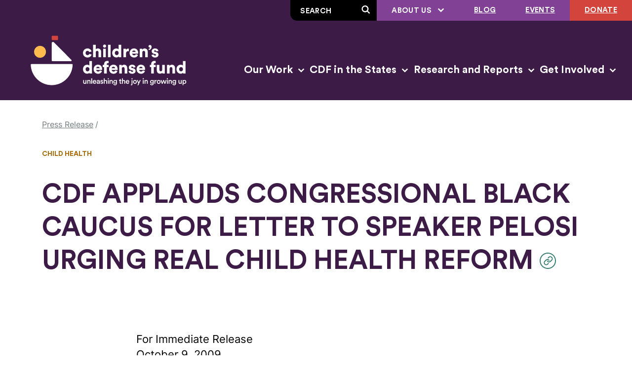

--- FILE ---
content_type: text/html; charset=UTF-8
request_url: http://www.childrensdefense.org/cdf-applauds-congressional-black-caucus-for-letter-to-speaker-pelosi-urging-real-child-health-reform/
body_size: 36111
content:
<!doctype html>
<html class="no-js" lang="en-US">
  <head>
  <meta charset="utf-8">
<script type="text/javascript">
/* <![CDATA[ */
var gform;gform||(document.addEventListener("gform_main_scripts_loaded",function(){gform.scriptsLoaded=!0}),document.addEventListener("gform/theme/scripts_loaded",function(){gform.themeScriptsLoaded=!0}),window.addEventListener("DOMContentLoaded",function(){gform.domLoaded=!0}),gform={domLoaded:!1,scriptsLoaded:!1,themeScriptsLoaded:!1,isFormEditor:()=>"function"==typeof InitializeEditor,callIfLoaded:function(o){return!(!gform.domLoaded||!gform.scriptsLoaded||!gform.themeScriptsLoaded&&!gform.isFormEditor()||(gform.isFormEditor()&&console.warn("The use of gform.initializeOnLoaded() is deprecated in the form editor context and will be removed in Gravity Forms 3.1."),o(),0))},initializeOnLoaded:function(o){gform.callIfLoaded(o)||(document.addEventListener("gform_main_scripts_loaded",()=>{gform.scriptsLoaded=!0,gform.callIfLoaded(o)}),document.addEventListener("gform/theme/scripts_loaded",()=>{gform.themeScriptsLoaded=!0,gform.callIfLoaded(o)}),window.addEventListener("DOMContentLoaded",()=>{gform.domLoaded=!0,gform.callIfLoaded(o)}))},hooks:{action:{},filter:{}},addAction:function(o,r,e,t){gform.addHook("action",o,r,e,t)},addFilter:function(o,r,e,t){gform.addHook("filter",o,r,e,t)},doAction:function(o){gform.doHook("action",o,arguments)},applyFilters:function(o){return gform.doHook("filter",o,arguments)},removeAction:function(o,r){gform.removeHook("action",o,r)},removeFilter:function(o,r,e){gform.removeHook("filter",o,r,e)},addHook:function(o,r,e,t,n){null==gform.hooks[o][r]&&(gform.hooks[o][r]=[]);var d=gform.hooks[o][r];null==n&&(n=r+"_"+d.length),gform.hooks[o][r].push({tag:n,callable:e,priority:t=null==t?10:t})},doHook:function(r,o,e){var t;if(e=Array.prototype.slice.call(e,1),null!=gform.hooks[r][o]&&((o=gform.hooks[r][o]).sort(function(o,r){return o.priority-r.priority}),o.forEach(function(o){"function"!=typeof(t=o.callable)&&(t=window[t]),"action"==r?t.apply(null,e):e[0]=t.apply(null,e)})),"filter"==r)return e[0]},removeHook:function(o,r,t,n){var e;null!=gform.hooks[o][r]&&(e=(e=gform.hooks[o][r]).filter(function(o,r,e){return!!(null!=n&&n!=o.tag||null!=t&&t!=o.priority)}),gform.hooks[o][r]=e)}});
/* ]]> */
</script>

  <meta http-equiv="x-ua-compatible" content="ie=edge">
  <meta name="viewport" content="width=device-width, initial-scale=1, shrink-to-fit=no">
  
  
  
  
  
            <link rel="preload" as="font" crossorigin="anonymous" type="font/woff2" href="/wp-content/themes/cdf/public/fonts/circular-std/CircularStd-Bold.663c35.woff2">
                <link rel="preload" as="font" crossorigin="anonymous" type="font/woff2" href="/wp-content/themes/cdf/public/fonts/inter/inter-regular-webfont.93e9a0.woff2">
                <link rel="preload" as="font" crossorigin="anonymous" type="font/woff2" href="/wp-content/themes/cdf/public/fonts/inter/inter-semibold-webfont.b09855.woff2">
      
  
      <link rel="preconnect" href="https://www.googletagmanager.com">
    <link rel="preconnect" href="https://www.google-analytics.com">
  
  
  <script type="module">!function(){var e=navigator.userAgent,a=document.documentElement,n=a.className;n=n.replace("no-js","js"),/iPad|iPhone|iPod/.test(e)&&!window.MSStream&&(n+=" ua-ios"),a.className=n}();</script>


      
    <script>
      window.dataLayer = window.dataLayer || [];
      window.dataLayer.push({'gtm.start': new Date().getTime(), event:'gtm.js'});
    </script>
    <script src="https://www.googletagmanager.com/gtm.js?id=GTM-P7QMMB" async></script>
  
  <meta name='robots' content='index, follow, max-image-preview:large, max-snippet:-1, max-video-preview:-1' />
	<style>img:is([sizes="auto" i], [sizes^="auto," i]) { contain-intrinsic-size: 3000px 1500px }</style>
	
	<!-- This site is optimized with the Yoast SEO plugin v26.1.1 - https://yoast.com/wordpress/plugins/seo/ -->
	<title>CDF APPLAUDS CONGRESSIONAL BLACK CAUCUS FOR LETTER TO SPEAKER PELOSI URGING REAL CHILD HEALTH REFORM - Children&#039;s Defense Fund</title>
	<link rel="canonical" href="https://www.childrensdefense.org/cdf-applauds-congressional-black-caucus-for-letter-to-speaker-pelosi-urging-real-child-health-reform/" />
	<meta property="og:locale" content="en_US" />
	<meta property="og:type" content="article" />
	<meta property="og:title" content="CDF APPLAUDS CONGRESSIONAL BLACK CAUCUS FOR LETTER TO SPEAKER PELOSI URGING REAL CHILD HEALTH REFORM - Children&#039;s Defense Fund" />
	<meta property="og:description" content="For Immediate Release October 9, 2009 &nbsp; For More Information Contact: Ed Shelleby (202) 662-3602 &nbsp; WASHINGTON, DC—Today, the Children’s Defense Fund applauded the Congressional Black Caucus…" />
	<meta property="og:url" content="https://www.childrensdefense.org/cdf-applauds-congressional-black-caucus-for-letter-to-speaker-pelosi-urging-real-child-health-reform/" />
	<meta property="og:site_name" content="Children&#039;s Defense Fund" />
	<meta property="article:publisher" content="https://www.facebook.com/childrensdefensefund/" />
	<meta property="article:published_time" content="2009-10-10T00:00:00+00:00" />
	<meta property="article:modified_time" content="2023-08-30T21:21:07+00:00" />
	<meta property="og:image" content="http://www.childrensdefense.org/wp-content/uploads/2024/11/cdf-logo-rgb_Horizontal-Logo-Full-Color-1200x675-1.png" />
	<meta property="og:image:width" content="1200" />
	<meta property="og:image:height" content="675" />
	<meta property="og:image:type" content="image/png" />
	<meta name="author" content="Ben Dawson" />
	<meta name="twitter:card" content="summary_large_image" />
	<meta name="twitter:creator" content="@ChildDefender" />
	<meta name="twitter:site" content="@ChildDefender" />
	<meta name="twitter:label1" content="Written by" />
	<meta name="twitter:data1" content="Ben Dawson" />
	<meta name="twitter:label2" content="Est. reading time" />
	<meta name="twitter:data2" content="7 minutes" />
	<script type="application/ld+json" class="yoast-schema-graph">{"@context":"https://schema.org","@graph":[{"@type":"Article","@id":"https://www.childrensdefense.org/cdf-applauds-congressional-black-caucus-for-letter-to-speaker-pelosi-urging-real-child-health-reform/#article","isPartOf":{"@id":"https://www.childrensdefense.org/cdf-applauds-congressional-black-caucus-for-letter-to-speaker-pelosi-urging-real-child-health-reform/"},"author":{"name":"Ben Dawson","@id":"https://childrensdefense.org/#/schema/person/c5d5cacc2a5342fd5e6fb6c647659e95"},"headline":"CDF APPLAUDS CONGRESSIONAL BLACK CAUCUS FOR LETTER TO SPEAKER PELOSI URGING REAL CHILD HEALTH REFORM","datePublished":"2009-10-10T00:00:00+00:00","dateModified":"2023-08-30T21:21:07+00:00","mainEntityOfPage":{"@id":"https://www.childrensdefense.org/cdf-applauds-congressional-black-caucus-for-letter-to-speaker-pelosi-urging-real-child-health-reform/"},"wordCount":1357,"publisher":{"@id":"https://childrensdefense.org/#organization"},"inLanguage":"en-US"},{"@type":"WebPage","@id":"https://www.childrensdefense.org/cdf-applauds-congressional-black-caucus-for-letter-to-speaker-pelosi-urging-real-child-health-reform/","url":"https://www.childrensdefense.org/cdf-applauds-congressional-black-caucus-for-letter-to-speaker-pelosi-urging-real-child-health-reform/","name":"CDF APPLAUDS CONGRESSIONAL BLACK CAUCUS FOR LETTER TO SPEAKER PELOSI URGING REAL CHILD HEALTH REFORM - Children&#039;s Defense Fund","isPartOf":{"@id":"https://childrensdefense.org/#website"},"datePublished":"2009-10-10T00:00:00+00:00","dateModified":"2023-08-30T21:21:07+00:00","breadcrumb":{"@id":"https://www.childrensdefense.org/cdf-applauds-congressional-black-caucus-for-letter-to-speaker-pelosi-urging-real-child-health-reform/#breadcrumb"},"inLanguage":"en-US","potentialAction":[{"@type":"ReadAction","target":["https://www.childrensdefense.org/cdf-applauds-congressional-black-caucus-for-letter-to-speaker-pelosi-urging-real-child-health-reform/"]}]},{"@type":"BreadcrumbList","@id":"https://www.childrensdefense.org/cdf-applauds-congressional-black-caucus-for-letter-to-speaker-pelosi-urging-real-child-health-reform/#breadcrumb","itemListElement":[{"@type":"ListItem","position":1,"name":"Home","item":"https://childrensdefense.org/"},{"@type":"ListItem","position":2,"name":"CDF APPLAUDS CONGRESSIONAL BLACK CAUCUS FOR LETTER TO SPEAKER PELOSI URGING REAL CHILD HEALTH REFORM"}]},{"@type":"WebSite","@id":"https://childrensdefense.org/#website","url":"https://childrensdefense.org/","name":"Children&#039;s Defense Fund","description":"Unleashing the joy in growing up","publisher":{"@id":"https://childrensdefense.org/#organization"},"potentialAction":[{"@type":"SearchAction","target":{"@type":"EntryPoint","urlTemplate":"https://childrensdefense.org/?s={search_term_string}"},"query-input":{"@type":"PropertyValueSpecification","valueRequired":true,"valueName":"search_term_string"}}],"inLanguage":"en-US"},{"@type":"Organization","@id":"https://childrensdefense.org/#organization","name":"Children's Defense Fund","url":"https://childrensdefense.org/","logo":{"@type":"ImageObject","inLanguage":"en-US","@id":"https://childrensdefense.org/#/schema/logo/image/","url":"/wp-content/uploads/2024/11/cdf-logo-rgb_vertical-full-color-675x675-1.png","contentUrl":"/wp-content/uploads/2024/11/cdf-logo-rgb_vertical-full-color-675x675-1.png","width":675,"height":675,"caption":"Children's Defense Fund"},"image":{"@id":"https://childrensdefense.org/#/schema/logo/image/"},"sameAs":["https://www.facebook.com/childrensdefensefund/","https://x.com/ChildDefender"]},{"@type":"Person","@id":"https://childrensdefense.org/#/schema/person/c5d5cacc2a5342fd5e6fb6c647659e95","name":"Ben Dawson","image":{"@type":"ImageObject","inLanguage":"en-US","@id":"https://childrensdefense.org/#/schema/person/image/","url":"https://secure.gravatar.com/avatar/7f58b3c6ceed072009f586539e1a33db06be6d876a3f852a9102f6e50440bd87?s=96&d=mm&r=g","contentUrl":"https://secure.gravatar.com/avatar/7f58b3c6ceed072009f586539e1a33db06be6d876a3f852a9102f6e50440bd87?s=96&d=mm&r=g","caption":"Ben Dawson"},"url":"http://www.childrensdefense.org/author/ben-dawson/"}]}</script>
	<!-- / Yoast SEO plugin. -->


<link rel="stylesheet" href="/wp/wp-includes/css/dist/block-library/style.min.css?ver=6.8.3"><link rel="stylesheet" href="/wp-content/plugins/facetwp/assets/css/front.css?ver=4.4.1"><link rel="stylesheet" href="/wp-content/themes/cdf/public/css/app.cedac2.css"><link rel="apple-touch-icon" sizes="180x180" href="/wp-content/uploads/fbrfg/apple-touch-icon.png">
<link rel="icon" type="image/png" sizes="32x32" href="/wp-content/uploads/fbrfg/favicon-32x32.png">
<link rel="icon" type="image/png" sizes="16x16" href="/wp-content/uploads/fbrfg/favicon-16x16.png">
<link rel="manifest" href="/wp-content/uploads/fbrfg/site.webmanifest">
<link rel="mask-icon" href="/wp-content/uploads/fbrfg/safari-pinned-tab.svg" color="#5bbad5">
<link rel="shortcut icon" href="/wp-content/uploads/fbrfg/favicon.ico">
<meta name="msapplication-TileColor" content="#da532c">
<meta name="msapplication-config" content="/wp-content/uploads/fbrfg/browserconfig.xml">
<meta name="theme-color" content="#ffffff">    <style>

      .facetwp-type-search i.clear {
        position: absolute;
        right: 30px;
        height: 100%;
        line-height: 1;
        cursor: pointer;
        display: inline-block;
        opacity: 0.3;
        width: 24px;
        height: 100%;
        background: transparent url('/wp-content/plugins/facetwp/assets/images/icon-close.png') 6px 50% no-repeat;
        background-size: 14px 14px;
      }

      .facetwp-type-search i.clear:hover {
        opacity: 0.8;
      }

      /* no clear icon  while the Search facet is loading */
      /* and when an auto-refresh is running */
      .facetwp-type-search .f-loading + input + i.clear,
      .facetwp-type-search .loading + i.clear {
        display: none !important;
      }

      .facetwp-facet input.facetwp-search {
        padding-right: 54px;
      }

    </style>
    </head>
  <body class="wp-singular post-template-default single single-post postid-5804 single-format-standard wp-theme-cdf cdf-applauds-congressional-black-caucus-for-letter-to-speaker-pelosi-urging-real-child-health-reform">
    <svg xmlns="http://www.w3.org/2000/svg" xmlns:xlink="http://www.w3.org/1999/xlink" style="height: 0; position: absolute; width: 0" focusable="false" preserveAspectRatio="xMidYMid meet" aria-hidden="true">
  <!-- NOTE: IDs must match file names to work with the svg() helper -->
  <!-- NOTE: “gradientUnits” doesn’t work on <linearGradient> in SVG sprites in Chrome -->
  <symbol id="sprite-arrow-right" xmlns="http://www.w3.org/2000/svg" viewBox="0 0 14 12" preserveAspectRatio="xMidYMid meet">
    <g fill="currentColor"><path fill="var(--icon-color)" d="M10 6.63H0V4.92h9.98L6.85 1.67 8.1.47l5.1 5.3-5.1 5.32-1.24-1.18L10 6.63z"/></g>
  </symbol>
  <symbol id="sprite-chev-left" xmlns="http://www.w3.org/2000/svg" viewBox="0 0 9 14" preserveAspectRatio="xMidYMid meet">
    <g fill="currentColor"><path fill="var(--icon-color)" d="m6.763.324 1.474 1.352L3.356 7l4.881 5.324-1.474 1.352L.643 7z"/></g>
  </symbol>
  <symbol id="sprite-chev-right" xmlns="http://www.w3.org/2000/svg" viewBox="0 0 9 14" preserveAspectRatio="xMidYMid meet">
    <g fill="currentColor"><path fill="var(--icon-color)" d="M2.118 13.676.644 12.324 5.524 7 .645 1.676 2.118.324 8.238 7z"/></g>
  </symbol>
  <symbol id="sprite-chev-down" xmlns="http://www.w3.org/2000/svg" viewBox="0 0 11 7" preserveAspectRatio="xMidYMid meet">
    <g fill="currentColor"><path fill="var(--icon-color)" d="M10.5 1.45L5.55 6.4.6 1.45 2.01.04l3.54 3.53L9.09.04z"/></g>
  </symbol>
  <symbol id="sprite-download" xmlns="http://www.w3.org/2000/svg" viewBox="0 0 16 21" preserveAspectRatio="xMidYMid meet">
    <g fill="currentColor"><path fill="var(--icon-color)" d="M14.54 17.77V21H1.62v-3.23h12.92zM9.69 0v9.72l4.02-4L15.99 8l-8 8L0 8 2.28 5.7 6.46 9.9V0H9.7z"/></g>
  </symbol>
  <symbol id="sprite-external" xmlns="http://www.w3.org/2000/svg" viewBox="0 0 13 12" preserveAspectRatio="xMidYMid meet">
    <g fill="currentColor"><path fill="var(--icon-color)" d="M2.372792 0l.001 10h9.999v2h-12V0h2zm9.74264 0v7h-2l-.00064-3.657-4.327786 4.328573-1.414214-1.414214L8.628792 2h-3.51336V0h7z"/></g>
  </symbol>
  <symbol id="sprite-logo-cdf" xmlns="http://www.w3.org/2000/svg" viewBox="0 0 374 161" preserveAspectRatio="xMidYMid meet">

    <g fill="currentColor">
      <path fill="var(--theme-logo-primary-color)" d="M141.32 65.408c0 2.761 1.841 4.3 4.029 4.3 2.05 0 3.196-1.294 3.578-2.587l4.655 1.433c-.765 3.041-3.613 6.047-8.233 6.047-5.14 0-9.273-3.81-9.273-9.192 0-5.419 4.029-9.228 9.1-9.228 4.758 0 7.537 2.936 8.302 6.047l-4.725 1.433c-.382-1.329-1.424-2.586-3.473-2.586-2.188 0-3.96 1.536-3.96 4.333ZM161.884 74.076h-5.28V48.77h5.28v9.053c1.076-1.084 2.882-1.573 4.411-1.573 4.515 0 6.53 3.11 6.53 6.92v10.906h-5.28V64.08c0-1.713-.903-3.006-2.814-3.006-1.668 0-2.744 1.188-2.848 2.796v10.206h.001ZM179.668 48.28a3.116 3.116 0 0 1 3.126 3.111 3.116 3.116 0 0 1-3.126 3.111c-1.668 0-3.057-1.398-3.057-3.11 0-1.714 1.389-3.111 3.057-3.111Zm-2.606 25.796V56.704h5.28v17.372h-5.28ZM186.753 74.076V48.77h5.279v25.306h-5.279ZM213.463 70.966c0 1.572.105 2.726.139 3.11h-5.071c-.035-.21-.139-.979-.139-1.678-.799 1.188-2.536 2.062-4.62 2.062-4.862 0-8.544-3.774-8.544-9.122 0-5.173 3.473-9.053 8.371-9.053 2.952 0 4.237 1.119 4.654 1.783V48.77h5.211v22.196h-.001Zm-9.031-1.259c2.05 0 3.89-1.468 3.89-4.334 0-2.901-1.84-4.3-3.89-4.3s-3.89 1.399-3.89 4.3c0 2.866 1.841 4.334 3.89 4.334ZM228.99 61.947a7.134 7.134 0 0 0-1.667-.175c-2.119 0-4.029 1.259-4.029 4.72v7.584h-5.28V56.704h5.106v2.342c.903-1.957 3.091-2.517 4.48-2.517.522 0 1.043.07 1.39.175v5.243ZM247.47 69.078c-.834 3.006-3.578 5.522-7.955 5.522-4.758 0-8.996-3.425-8.996-9.263 0-5.592 4.133-9.158 8.615-9.158 5.349 0 8.649 3.321 8.649 8.913 0 .735-.07 1.538-.105 1.643H235.66c.104 1.958 1.876 3.356 3.924 3.356 1.911 0 2.988-.91 3.474-2.272l4.411 1.258h.001Zm-4.794-5.768c-.069-1.328-.972-2.936-3.473-2.936-2.223 0-3.335 1.643-3.439 2.936h6.912ZM256.257 74.076h-5.279V56.704h5.106v1.993c.937-1.643 3.056-2.447 4.828-2.447 4.342 0 6.287 3.11 6.287 6.92v10.906h-5.28V64.08c0-1.713-.903-3.006-2.813-3.006-1.737 0-2.848 1.293-2.848 3.04v9.962h-.001ZM271.749 49.12c2.084 0 3.231 1.713 3.231 3.53 0 4.823-3.404 6.536-5.697 6.711v-2.377c1.216-.14 2.814-1.048 2.953-2.691 0 .035-.417.175-.765.175-1.737 0-2.709-1.154-2.709-2.657 0-1.468 1.216-2.691 2.987-2.691ZM279.322 68.344c.069 1.188.903 2.342 2.709 2.342 1.355 0 2.015-.734 2.015-1.504 0-.628-.417-1.153-1.702-1.433l-1.981-.454c-3.681-.804-5.14-2.902-5.14-5.348 0-3.181 2.779-5.768 6.634-5.768 5.002 0 6.739 3.146 6.912 5.173l-4.377.804c-.138-1.153-.869-2.132-2.466-2.132-1.007 0-1.876.594-1.876 1.503 0 .734.591 1.153 1.355 1.294l2.292.454c3.578.735 5.314 2.901 5.314 5.453 0 2.97-2.257 5.872-6.877 5.872-5.419 0-7.155-3.53-7.294-5.453l4.481-.804.001.001ZM154.311 103.872c0 1.573.105 2.727.139 3.111h-5.071c-.035-.21-.139-.979-.139-1.678-.799 1.188-2.536 2.062-4.62 2.062-4.863 0-8.544-3.774-8.544-9.122 0-5.173 3.473-9.053 8.37-9.053 2.953 0 4.238 1.119 4.656 1.783v-9.298h5.21v22.195h-.001Zm-9.031-1.258c2.05 0 3.891-1.468 3.891-4.334 0-2.901-1.841-4.3-3.891-4.3-2.049 0-3.89 1.399-3.89 4.3 0 2.866 1.841 4.334 3.89 4.334ZM174.561 101.984c-.834 3.007-3.577 5.523-7.954 5.523-4.759 0-8.996-3.426-8.996-9.263 0-5.592 4.133-9.158 8.615-9.158 5.349 0 8.648 3.32 8.648 8.913 0 .734-.069 1.538-.104 1.643h-12.019c.105 1.957 1.876 3.355 3.925 3.355 1.911 0 2.987-.908 3.473-2.272l4.412 1.259Zm-4.793-5.767c-.069-1.328-.972-2.936-3.473-2.936-2.223 0-3.335 1.643-3.439 2.936h6.912ZM184.148 94.085v12.898h-5.28V94.085h-2.744v-4.474h2.744v-1.503c0-3.985 2.397-6.711 6.599-6.711 1.078 0 2.015.14 2.502.384v4.334c-.278-.07-.73-.174-1.564-.174-.938 0-2.257.419-2.257 2.341v1.329h3.751v4.474h-3.751ZM205.927 101.984c-.834 3.007-3.577 5.523-7.955 5.523-4.758 0-8.995-3.426-8.995-9.263 0-5.592 4.133-9.158 8.614-9.158 5.349 0 8.649 3.32 8.649 8.913 0 .734-.07 1.538-.104 1.643h-12.019c.104 1.957 1.876 3.355 3.925 3.355 1.91 0 2.987-.908 3.473-2.272l4.412 1.259Zm-4.793-5.767c-.07-1.328-.972-2.936-3.474-2.936-2.222 0-3.334 1.643-3.439 2.936h6.913ZM214.715 106.983h-5.279V89.611h5.106v1.993c.937-1.643 3.056-2.447 4.828-2.447 4.341 0 6.287 3.11 6.287 6.92v10.906h-5.28v-9.996c0-1.713-.903-3.006-2.813-3.006-1.737 0-2.848 1.293-2.848 3.04v9.962h-.001ZM232.95 101.251c.07 1.188.904 2.342 2.71 2.342 1.354 0 2.014-.735 2.014-1.504 0-.629-.416-1.153-1.702-1.433l-1.98-.455c-3.682-.803-5.14-2.9-5.14-5.348 0-3.18 2.779-5.767 6.634-5.767 5.002 0 6.739 3.146 6.912 5.173l-4.377.804c-.138-1.154-.868-2.132-2.466-2.132-1.007 0-1.876.594-1.876 1.502 0 .735.591 1.154 1.355 1.294l2.292.455c3.578.734 5.315 2.901 5.315 5.453 0 2.97-2.259 5.872-6.878 5.872-5.418 0-7.155-3.53-7.294-5.453l4.48-.804.001.001ZM261.537 101.984c-.833 3.007-3.577 5.523-7.954 5.523-4.759 0-8.996-3.426-8.996-9.263 0-5.592 4.133-9.158 8.614-9.158 5.349 0 8.649 3.32 8.649 8.913 0 .734-.069 1.538-.104 1.643h-12.018c.104 1.957 1.875 3.355 3.924 3.355 1.91 0 2.988-.908 3.473-2.272l4.411 1.259h.001Zm-4.793-5.767c-.07-1.328-.973-2.936-3.474-2.936-2.223 0-3.334 1.643-3.438 2.936h6.912ZM279.46 94.085v12.898h-5.28V94.085h-2.743v-4.474h2.743v-1.503c0-3.985 2.397-6.711 6.6-6.711 1.076 0 2.014.14 2.5.384v4.334c-.278-.07-.729-.174-1.563-.174-.937 0-2.257.419-2.257 2.341v1.329h3.751v4.474h-3.751ZM296.758 105.235c-.903 1.503-2.883 2.132-4.62 2.132-4.202 0-6.565-3.075-6.565-6.78V89.612h5.28v9.856c0 1.678.903 3.007 2.779 3.007 1.771 0 2.883-1.224 2.883-2.971v-9.892h5.28v14.261c0 1.573.139 2.831.174 3.11h-5.072c-.069-.314-.139-1.293-.139-1.747v-.001ZM311.521 106.983h-5.281V89.611h5.107v1.993c.938-1.643 3.057-2.447 4.828-2.447 4.342 0 6.287 3.11 6.287 6.92v10.906h-5.279v-9.996c0-1.713-.904-3.006-2.814-3.006-1.736 0-2.848 1.293-2.848 3.04v9.962ZM343.685 103.872c0 1.573.104 2.727.139 3.111h-5.071c-.035-.21-.139-.979-.139-1.678-.799 1.188-2.536 2.062-4.62 2.062-4.862 0-8.544-3.774-8.544-9.122 0-5.173 3.473-9.053 8.37-9.053 2.953 0 4.238 1.119 4.655 1.783v-9.298h5.211l-.001 22.195Zm-9.031-1.258c2.05 0 3.89-1.468 3.89-4.334 0-2.901-1.84-4.3-3.89-4.3s-3.891 1.399-3.891 4.3c0 2.866 1.841 4.334 3.891 4.334ZM74.108 81.911h37.572c1.258 0 1.887-1.53.998-2.424L77.062 43.646c-1.61-1.621-4.366-.473-4.366 1.82V80.49c0 .784.633 1.42 1.412 1.42ZM113.745 87.798c.804 0 1.44.674 1.413 1.483-.777 22.912-19.48 41.248-42.44 41.248-22.959 0-41.662-18.336-42.438-41.248a1.424 1.424 0 0 1 1.412-1.483h82.053Z" />
    </g>
  
    <g fill="currentColor">
      <path fill="var(--theme-logo-rectangle-color)" d="M84.082 30.47h-9.92c-.78 0-1.412.636-1.412 1.42v5.944c0 .784.632 1.42 1.412 1.42h9.92c.78 0 1.412-.636 1.412-1.42V31.89c0-.785-.632-1.42-1.412-1.42Z" />
    </g>
    <g fill="currentColor">
      <path fill="var(--theme-logo-circle-color)" d="M49.078 75.138c6.651 0 12.043-5.426 12.043-12.118 0-6.693-5.392-12.119-12.043-12.119-6.65 0-12.043 5.426-12.043 12.119 0 6.692 5.392 12.118 12.043 12.118Z" />
    </g>
    <g fill="currentColor">
      <path fill="var(--theme-logo-primary-color)" d="M139.259 127.92c-1.755 0-2.785-1.31-2.785-2.955v-4.676h1.756v4.356c0 .914.423 1.69 1.483 1.69 1.014 0 1.544-.685 1.544-1.66v-4.387h1.755v6.062c0 .609.045 1.081.076 1.356h-1.68a5.58 5.58 0 0 1-.061-.823c-.363.67-1.226 1.036-2.089 1.036l.001.001ZM146.465 127.706h-1.756v-7.417h1.71v.99c.485-.853 1.362-1.204 2.18-1.204 1.801 0 2.664 1.31 2.664 2.94v4.691h-1.756v-4.386c0-.914-.409-1.645-1.514-1.645-.998 0-1.528.776-1.528 1.751v4.28ZM152.871 127.706v-11.027h1.755v11.027h-1.755ZM162.93 125.589c-.393 1.294-1.559 2.346-3.33 2.346-1.998 0-3.769-1.462-3.769-3.975 0-2.346 1.726-3.899 3.587-3.899 2.271 0 3.603 1.508 3.603 3.854 0 .289-.031.533-.046.563h-5.388c.045 1.127.923 1.934 2.013 1.934 1.06 0 1.604-.563 1.847-1.294l1.483.471Zm-1.68-2.406c-.03-.869-.605-1.645-1.816-1.645-1.105 0-1.741.852-1.802 1.645h3.618ZM166.011 123.457l1.891-.289c.424-.062.545-.275.545-.534 0-.624-.423-1.127-1.392-1.127-.923 0-1.438.594-1.514 1.34l-1.604-.366c.136-1.279 1.286-2.422 3.103-2.422 2.27 0 3.133 1.295 3.133 2.772v3.686c0 .671.075 1.112.091 1.188h-1.635c-.015-.045-.076-.35-.076-.944-.348.563-1.074 1.173-2.27 1.173-1.544 0-2.497-1.066-2.497-2.239 0-1.325.969-2.056 2.225-2.239v.001Zm2.436 1.172v-.334l-1.922.289c-.545.092-.984.396-.984 1.005 0 .503.379.96 1.075.96.983 0 1.831-.472 1.831-1.92ZM172.731 125.27c.061.67.56 1.264 1.499 1.264.727 0 1.105-.397 1.105-.854 0-.395-.272-.7-.863-.822l-1.09-.243c-1.301-.29-1.982-1.142-1.982-2.164 0-1.294 1.18-2.391 2.709-2.391 2.058 0 2.724 1.34 2.846 2.071l-1.484.427c-.061-.427-.378-1.112-1.362-1.112-.62 0-1.059.396-1.059.852 0 .396.287.686.742.777l1.12.229c1.392.305 2.119 1.157 2.119 2.254 0 1.127-.909 2.375-2.786 2.375-2.133 0-2.951-1.401-3.042-2.239l1.529-.426-.001.002ZM180.051 127.706h-1.756v-11.027h1.756v4.326c.499-.655 1.332-.929 2.104-.929 1.816 0 2.694 1.31 2.694 2.94v4.69h-1.756v-4.386c0-.914-.408-1.644-1.513-1.644-.969 0-1.499.73-1.529 1.674v4.356ZM187.295 116.526c.636 0 1.15.519 1.15 1.158 0 .639-.515 1.143-1.15 1.143a1.138 1.138 0 0 1-1.136-1.143c0-.64.515-1.158 1.136-1.158Zm-.863 11.18v-7.417h1.74v7.417h-1.74ZM191.607 127.706h-1.756v-7.417h1.711v.99c.484-.853 1.362-1.204 2.179-1.204 1.801 0 2.664 1.31 2.664 2.94v4.691h-1.756v-4.386c0-.914-.408-1.645-1.513-1.645-.999 0-1.529.776-1.529 1.751v4.28ZM199.105 127.691c.121.914.833 1.599 1.846 1.599 1.393 0 2.089-.715 2.089-2.223v-.777c-.317.579-1.059 1.082-2.133 1.082-1.969 0-3.406-1.523-3.406-3.61 0-1.98 1.377-3.61 3.406-3.61 1.15 0 1.861.472 2.179 1.081v-.944h1.696v6.716c0 1.98-1.015 3.823-3.785 3.823-1.952 0-3.315-1.218-3.511-2.711l1.62-.426h-.001Zm3.98-3.929c0-1.264-.801-2.086-1.891-2.086-1.121 0-1.923.822-1.923 2.086 0 1.294.772 2.102 1.923 2.102 1.12 0 1.891-.823 1.891-2.102ZM212.215 120.289h1.529v1.568h-1.529v3.442c0 .655.288.929.939.929.242 0 .53-.045.605-.06v1.461c-.106.046-.439.167-1.074.167-1.363 0-2.21-.822-2.21-2.208v-3.732h-1.362v-1.568h.379c.786 0 1.135-.503 1.135-1.158v-1.111h1.589v2.269l-.001.001ZM216.716 127.706h-1.756v-11.027h1.756v4.326c.499-.655 1.332-.929 2.104-.929 1.816 0 2.694 1.31 2.694 2.94v4.69h-1.755v-4.386c0-.914-.409-1.644-1.514-1.644-.969 0-1.499.73-1.528 1.674v4.356h-.001ZM229.727 125.589c-.393 1.294-1.558 2.346-3.329 2.346-1.998 0-3.769-1.462-3.769-3.975 0-2.346 1.726-3.899 3.587-3.899 2.27 0 3.602 1.508 3.602 3.854 0 .289-.03.533-.045.563h-5.388c.045 1.127.923 1.934 2.013 1.934 1.06 0 1.604-.563 1.846-1.294l1.483.471Zm-1.679-2.406c-.031-.869-.606-1.645-1.817-1.645-1.104 0-1.74.852-1.801 1.645h3.618ZM234.558 120.289h1.756v8.163c0 1.386-.833 2.376-2.195 2.376-.59 0-.923-.107-.999-.137v-1.462c.076.015.333.045.53.045.666 0 .908-.35.908-.959v-8.027.001Zm.863-3.777a1.15 1.15 0 0 1 0 2.3 1.15 1.15 0 0 1 0-2.3ZM245.102 123.99c0 2.284-1.62 3.945-3.829 3.945-2.195 0-3.814-1.661-3.814-3.945 0-2.27 1.619-3.93 3.814-3.93 2.209 0 3.829 1.661 3.829 3.93Zm-1.771 0c0-1.539-.969-2.33-2.058-2.33-1.075 0-2.058.791-2.058 2.33 0 1.539.983 2.36 2.058 2.36 1.09 0 2.058-.807 2.058-2.36ZM246.391 130.707l1.771-3.884-3.149-6.534h1.983l2.119 4.691 1.983-4.691h1.861l-4.692 10.418h-1.877.001ZM258.17 116.526c.635 0 1.15.519 1.15 1.158 0 .639-.516 1.143-1.15 1.143a1.138 1.138 0 0 1-1.136-1.143c0-.64.515-1.158 1.136-1.158Zm-.863 11.18v-7.417h1.74v7.417h-1.74ZM262.481 127.706h-1.756v-7.417h1.711v.99c.484-.853 1.362-1.204 2.179-1.204 1.801 0 2.664 1.31 2.664 2.94v4.691h-1.756v-4.386c0-.914-.408-1.645-1.513-1.645-.999 0-1.529.776-1.529 1.751v4.28ZM273.563 127.691c.121.914.832 1.599 1.847 1.599 1.392 0 2.088-.715 2.088-2.223v-.777c-.318.579-1.059 1.082-2.134 1.082-1.967 0-3.405-1.523-3.405-3.61 0-1.98 1.377-3.61 3.405-3.61 1.15 0 1.862.472 2.18 1.081v-.944h1.695v6.716c0 1.98-1.014 3.823-3.784 3.823-1.952 0-3.314-1.218-3.511-2.711l1.619-.426Zm3.98-3.929c0-1.264-.802-2.086-1.892-2.086-1.12 0-1.922.822-1.922 2.086 0 1.294.772 2.102 1.922 2.102 1.121 0 1.892-.823 1.892-2.102ZM285.178 122.041a3.728 3.728 0 0 0-.575-.046c-1.362 0-1.982.792-1.982 2.178v3.533h-1.756v-7.417h1.71v1.187c.348-.806 1.166-1.279 2.134-1.279.213 0 .394.031.469.046V122.041ZM293.224 123.99c0 2.284-1.62 3.945-3.83 3.945-2.194 0-3.814-1.661-3.814-3.945 0-2.27 1.62-3.93 3.814-3.93 2.21 0 3.83 1.661 3.83 3.93Zm-1.771 0c0-1.539-.969-2.33-2.059-2.33-1.074 0-2.057.791-2.057 2.33 0 1.539.983 2.36 2.057 2.36 1.09 0 2.059-.807 2.059-2.36ZM300.259 120.289l1.74 5.133 1.468-5.133h1.786l-2.361 7.417h-1.755l-1.832-5.331-1.786 5.331h-1.801l-2.391-7.417h1.877l1.499 5.133 1.74-5.133h1.817-.001ZM306.949 116.526c.636 0 1.151.519 1.151 1.158 0 .639-.515 1.143-1.151 1.143-.62 0-1.135-.503-1.135-1.143s.515-1.158 1.135-1.158Zm-.862 11.18v-7.417h1.74v7.417h-1.74ZM311.261 127.706h-1.755v-7.417h1.71v.99c.484-.853 1.362-1.204 2.18-1.204 1.802 0 2.663 1.31 2.663 2.94v4.691h-1.755v-4.386c0-.914-.409-1.645-1.514-1.645-.999 0-1.528.776-1.528 1.751v4.28h-.001ZM318.76 127.691c.121.914.832 1.599 1.846 1.599 1.393 0 2.089-.715 2.089-2.223v-.777c-.318.579-1.06 1.082-2.134 1.082-1.968 0-3.406-1.523-3.406-3.61 0-1.98 1.377-3.61 3.406-3.61 1.15 0 1.861.472 2.18 1.081v-.944h1.695v6.716c0 1.98-1.014 3.823-3.784 3.823-1.953 0-3.315-1.218-3.512-2.711l1.62-.426Zm3.98-3.929c0-1.264-.802-2.086-1.892-2.086-1.12 0-1.922.822-1.922 2.086 0 1.294.772 2.102 1.922 2.102 1.12 0 1.892-.823 1.892-2.102ZM332.354 127.92c-1.755 0-2.785-1.31-2.785-2.955v-4.676h1.756v4.356c0 .914.423 1.69 1.483 1.69 1.014 0 1.543-.685 1.543-1.66v-4.387h1.757v6.062c0 .609.044 1.081.075 1.356h-1.68a5.58 5.58 0 0 1-.061-.823c-.363.67-1.225 1.036-2.088 1.036v.001ZM337.803 130.601v-10.312h1.696v1.005c.364-.64 1.21-1.173 2.346-1.173 2.18 0 3.405 1.675 3.405 3.869 0 2.223-1.347 3.899-3.466 3.899-1.059 0-1.861-.457-2.24-1.021v3.732h-1.741v.001Zm3.709-8.911c-1.15 0-1.983.914-1.983 2.3 0 1.416.833 2.33 1.983 2.33 1.166 0 1.982-.914 1.982-2.33 0-1.386-.801-2.3-1.982-2.3Z"/>
    </g>
  </symbol>

  <symbol id="sprite-chev-right-alt" xmlns="http://www.w3.org/2000/svg" viewBox="0 0 7 12" preserveAspectRatio="xMidYMid meet">
    <g fill="currentColor">
      <path d="M6.56 5.77 1.586.794a.265.265 0 0 0-.452.188l-.009 9.441c0 .427.516.64.818.339L6.56 6.144a.265.265 0 0 0 0-.374Z" fill="var(--icon-color)"/>
    </g>
  </symbol>

  <symbol id="sprite-location" xmlns="http://www.w3.org/2000/svg" viewBox="0 0 11 13" preserveAspectRatio="xMidYMid meet">
    <g fill="currentColor">
      <path fill-rule="evenodd" clip-rule="evenodd" d="M5.25 12.833s5.25-3.5 5.25-7.583a5.25 5.25 0 1 0-10.5 0c0 4.083 5.25 7.583 5.25 7.583ZM7 5.25a1.75 1.75 0 1 1-3.5 0 1.75 1.75 0 0 1 3.5 0Z" fill="var(--icon-color)"/>
    </g>
  </symbol>

  <clipPath id="semi-circle" clipPathUnits="objectBoundingBox">
    <path d="M0.983342939,0 C0.992814601,0 1.0003074,0.0157870937 1,0.0346973231 C0.990845341,0.570913958 0.770492795,1 0.5,1 C0.229507205,1 0.00915644573,0.570913958 5.60937498e-11,0.0346973231 C-0.000311117195,0.0157870937 0.00718731028,0 0.0166548511,0 L0.983342939,0 Z" id="Path"></path>
  </clipPath>

  <clipPath id="right-rounded-triangle" clipPathUnits="objectBoundingBox">
    <path d="M.035 1h.93C.996 1 1.012.96.99.938L.108.019C.068-.022 0 .007 0 .066v.898C0 .984.016 1 .035 1Z" style="mix-blend-mode:multiply"/>
  </clipPath>
</svg>

          <noscript><iframe src="https://www.googletagmanager.com/ns.html?id=GTM-P7QMMB"
        height="0" width="0" style="display:none;visibility:hidden"></iframe></noscript>
    
        <a class="SkipLink" href="#title">Skip to content</a>

    <header class="Header l-padding" id="main-header">
  <div class="Header-utility l-fullwidth is-desktop">
    <div class="Header-utility-wrapper">
      <div class="UtilNav">
  
  <ul class="UtilNav-list" role="list">
    
    <li class="UtilNav-item UtilNav-item--search">
      <form class="UtilNav-search" method="get" action="http://www.childrensdefense.org/" role="search">
                <label class="u-screenreader" for="util-nav-search-696fa33d00c159.89866369">Keyword search</label>
        <input class="UtilNav-search-input" id="util-nav-search-696fa33d00c159.89866369" type="search" name="s" placeholder="Search" value="" results="0" spellcheck>
        <button class="UtilNav-search-submit" type="submit">
          <svg xmlns="http://www.w3.org/2000/svg" xmlns:xlink="http://www.w3.org/1999/xlink" viewBox="0 0 17 18" focusable="false" aria-hidden="true" width="23" height="24.352941176471" class="icon">
  <path fill="var(--icon-search-color)" d="M6.943 0a6.943 6.943 0 015.66 10.966l4.333 4.334-1.636 1.636-4.334-4.334A6.943 6.943 0 116.943 0zm0 2.314a4.629 4.629 0 100 9.257 4.629 4.629 0 000-9.257z"/>
</svg>
          <span class="u-screenreader">Submit search</span>
        </button>
      </form>
    </li>

    
          
      <li class="UtilNav-item">
                  <button class="UtilNav-toggle UtilNav-link" data-expands=util-nav-14272-696fa33d00d3a7.15368180 data-expands-height util-nav-toggle type="button">
            About Us
            <svg xmlns="http://www.w3.org/2000/svg" viewBox="0 0 11 7" preserveAspectRatio="xMidYMid meet" focusable="false" aria-hidden="true" width="11" height="7" class="icon">
  <g fill="currentColor">
    <path fill="var(--icon-color)" d="M10.5 1.45L5.55 6.4.6 1.45 2.01.04l3.54 3.53L9.09.04z"/>
  </g>
</svg>
          </button>
        
                  <div class="Nav-dropdown Nav-dropdown--util" id="util-nav-14272-696fa33d00d3a7.15368180">
    <ul class="Nav-dropdown-list" role="list">
              <li class="Nav-dropdown-item animate-nav-dropdown-1">
          <a class="Nav-dropdown-link" href="http://www.childrensdefense.org/about-us/">About Us</a>
        </li>
              <li class="Nav-dropdown-item animate-nav-dropdown-2">
          <a class="Nav-dropdown-link" href="http://www.childrensdefense.org/about-us/our-leadership/">Our Leadership</a>
        </li>
              <li class="Nav-dropdown-item animate-nav-dropdown-3">
          <a class="Nav-dropdown-link" href="http://www.childrensdefense.org/about-us/organizational-strategy/">Organizational Strategy</a>
        </li>
              <li class="Nav-dropdown-item animate-nav-dropdown-4">
          <a class="Nav-dropdown-link" href="http://www.childrensdefense.org/about-us/our-history/">Our Founder</a>
        </li>
              <li class="Nav-dropdown-item animate-nav-dropdown-5">
          <a class="Nav-dropdown-link" href="http://www.childrensdefense.org/about-us/our-history-2/">Our History</a>
        </li>
              <li class="Nav-dropdown-item animate-nav-dropdown-6">
          <a class="Nav-dropdown-link" href="http://www.childrensdefense.org/about-us/board-of-directors/">Board of Directors</a>
        </li>
              <li class="Nav-dropdown-item animate-nav-dropdown-7">
          <a class="Nav-dropdown-link" href="http://www.childrensdefense.org/about-us/finances/">Finances</a>
        </li>
              <li class="Nav-dropdown-item animate-nav-dropdown-8">
          <a class="Nav-dropdown-link" href="/about-us/frequently-asked-questions/">FAQs</a>
        </li>
          </ul>
</div>              </li>
          
      <li class="UtilNav-item">
                  <a href="/blog/" class="UtilNav-link">
            Blog
          </a>
        
              </li>
          
      <li class="UtilNav-item">
                  <a href="/events/" class="UtilNav-link">
            Events
          </a>
        
              </li>
    
    
          <li class="UtilNav-item">
        <a class="UtilNav-link UtilNav-link--donation" href="https://www.childrensdefense.org/donate/">DONATE</a>
      </li>      
      </ul>
</div>    </div>
  </div>

  <div class="Header-wrap l-wrap--wide">
    <div class="Header-primary">
      
              <div class="Header-logo">
              <a class="Header-logo-link" href="http://www.childrensdefense.org/">
          <span class="u-screenreader">Children&#039;s Defense Fund</span>
          <svg xmlns="http://www.w3.org/2000/svg" fill="none" viewBox="0 0 374 161" focusable="false" aria-hidden="true" width="374" height="161" class="Header-logo-image" xmlns:xlink="http://www.w3.org/1999/xlink"><use xlink:href="#sprite-logo-cdf"/></svg>
        </a>
              </div><!-- Header-logo -->
            <button class="Header-mobileToggle" type="button" data-expands="primary-nav" data-expands-height data-nav-mobile-toggle>
        <span class="u-screenreader">Menu</span>
        <span class="Header-mobileToggle-hamburger" aria-hidden="true"></span>
      </button>
    </div>

    
    <nav class="Header-nav Nav" role="navigation" aria-label="Main" id="primary-nav">
      
      
      
      <ul class="Nav-list Nav-primary" role="list">
      
    <li class="Nav-item has-megadropdown">
              <button class="Nav-toggle Nav-link" data-expands=nav-23 data-expands-height nav-toggle type="button">
          Our Work
          <svg xmlns="http://www.w3.org/2000/svg" viewBox="0 0 11 7" preserveAspectRatio="xMidYMid meet" focusable="false" aria-hidden="true" width="11" height="7" class="icon">
  <g fill="currentColor">
    <path fill="var(--icon-color)" d="M10.5 1.45L5.55 6.4.6 1.45 2.01.04l3.54 3.53L9.09.04z"/>
  </g>
</svg>
        </button>
                      <div class="Nav-megaDropdown" id="nav-23">
    <div class="Nav-megaDropdown-wrapper">
        
                <div class="Nav-megaDropdown-col is-col-1" style="--nav-bg-image: url(/wp-content/uploads/2024/11/DSC06722-scaled-1280x1280-1.webp">
            <img alt="Servant Leader Intern smiling at someone off camera." class="Nav-megaDropdown-bgImg" sizes="100vw" loading="lazy" srcset="/wp-content/uploads/fly-images/21401/DSC06722-scaled-1280x1280-1-360x360.webp 240w,/wp-content/uploads/fly-images/21401/DSC06722-scaled-1280x1280-1-750x750.webp 434w,/wp-content/uploads/fly-images/21401/DSC06722-scaled-1280x1280-1-1080x1080.webp 434w,/wp-content/uploads/fly-images/21401/DSC06722-scaled-1280x1280-1-1280x1280.webp 434w">

            <div class="Nav-megaDropdown-content">
                
                <a id="mega-dropdown-title-696fa33d48bb1" class="Nav-megaDropdown-title is-col-1" href="https://www.childrensdefense.org/our-work/building-a-movement-for-youth/">
                    Building a Movement for Youth
                </a>

                <ul class="Nav-megaDropdown-list is-col-1" aria-labelledby="mega-dropdown-title-696fa33d48bb1" role="list" style="--nav-mega-dropdown-col-count:1;">
                                                                    <li class="Nav-megaDropdown-item">
                            <a href="https://www.childrensdefense.org/our-work/building-a-movement-for-youth/haley-farm/" class="Nav-megaDropdown-link is-col-1">Alex Haley Farm</a>
                        </li>
                                                                                            <li class="Nav-megaDropdown-item">
                            <a href="https://www.childrensdefense.org/our-work/building-a-movement-for-youth/cdf-alumni-network/" class="Nav-megaDropdown-link is-col-1">Alumni Network</a>
                        </li>
                                                                                            <li class="Nav-megaDropdown-item">
                            <a href="https://www.childrensdefense.org/our-work/building-a-movement-for-youth/black-student-leadership-network/" class="Nav-megaDropdown-link is-col-1">Black Student Leadership Network</a>
                        </li>
                                                                                            <li class="Nav-megaDropdown-item">
                            <a href="https://www.childrensdefense.org/our-work/building-a-movement-for-youth/faith-community-organizing/" class="Nav-megaDropdown-link is-col-1">Faith Community Organizing</a>
                        </li>
                                                            </ul>
            </div>
        </div>


        
        <div class="Nav-megaDropdown-col is-col-2">
                        <a id="mega-dropdown-title-696fa33d48be1" class="Nav-megaDropdown-title is-col-2" href="https://www.childrensdefense.org/our-work/cdf-freedom-schools/">
                CDF Freedom Schools®
            </a>

            <ul class="Nav-megaDropdown-list" aria-labelledby="mega-dropdown-title-696fa33d48be1" role="list" style="--nav-mega-dropdown-col-count:1;">
                                                        <li class="Nav-megaDropdown-item">
                        <a href="/our-work/cdf-freedom-schools/locations/" class="Nav-megaDropdown-link">Find a Local Program</a>
                    </li>
                                                                            <li class="Nav-megaDropdown-item">
                        <a href="https://www.childrensdefense.org/our-work/cdf-freedom-schools/cdf-freedom-schools-history/" class="Nav-megaDropdown-link">Our History</a>
                    </li>
                                                                            <li class="Nav-megaDropdown-item">
                        <a href="https://www.childrensdefense.org/our-work/cdf-freedom-schools/our-impact/" class="Nav-megaDropdown-link">Our Impact</a>
                    </li>
                                                                            <li class="Nav-megaDropdown-item">
                        <a href="https://www.childrensdefense.org/our-work/cdf-freedom-schools/sponsor-a-site/" class="Nav-megaDropdown-link">Sponsor a Site</a>
                    </li>
                                                                            <li class="Nav-megaDropdown-item">
                        <a href="https://www.childrensdefense.org/our-work/cdf-freedom-schools/serve-with-us/" class="Nav-megaDropdown-link">Serve with Us</a>
                    </li>
                                                                            <li class="Nav-megaDropdown-item">
                        <a href="https://www.childrensdefense.org/our-work/cdf-freedom-schools/centering-youth/" class="Nav-megaDropdown-link">Centering Youth Agency</a>
                    </li>
                                                </ul>
        </div>

        
        <div class="Nav-megaDropdown-col is-col-3">
                        <a id="mega-dropdown-title-696fa33d48c13" class="Nav-megaDropdown-title is-col-2" href="https://www.childrensdefense.org/our-work/policy-advocacy/">
                Policy and Advocacy
            </a>

            <ul class="Nav-megaDropdown-list" aria-labelledby="mega-dropdown-title-696fa33d48c13" role="list" style="--nav-mega-dropdown-col-count:2;">


                                                        <li class="Nav-megaDropdown-item">
                                            <svg xmlns="http://www.w3.org/2000/svg" width="28" height="28" viewBox="0 0 35 35" fill="none" focusable="false" aria-hidden="true" class="Nav-megaDropdown-icon is-svg">
  <path fill-rule="evenodd" clip-rule="evenodd" d="M32.166 10.3256H24.6749V2.83452C24.6749 1.82137 24.16 1 23.5265 1H11.4726C10.8391 1 10.3242 1.82137 10.3242 2.83452V10.3256H2.83301C1.8196 10.3256 1 10.839 1 11.4744V23.5276C1 24.1601 1.82057 24.6763 2.83301 24.6763H10.3242V32.1674C10.3242 33.1806 10.8391 34 11.4726 34H23.5265C24.16 34 24.6749 33.1796 24.6749 32.1674V24.6763H32.166C33.1794 24.6763 34 24.1601 34 23.5276V11.4744C34 10.8399 33.1785 10.3256 32.166 10.3256ZM22.1119 16.8791C21.2133 19.3587 17.5 21.7357 17.5 21.7357C17.5 21.7357 13.7867 19.3587 12.889 16.8791C12.3828 15.4824 13.1002 13.9375 14.4906 13.429C15.6005 13.0232 16.8029 13.4019 17.501 14.2804C18.1991 13.4019 19.4015 13.0232 20.5113 13.429C21.9017 13.9375 22.6191 15.4824 22.1129 16.8791H22.1119Z" fill="#F05A53"/>
</svg>
                                              <a href="https://www.childrensdefense.org/our-work/policy-advocacy/childrens-health-and-healing/" class="Nav-megaDropdown-link">Children’s Health and Healing</a>
                    </li>
                                                                            <li class="Nav-megaDropdown-item">
                                            <svg xmlns="http://www.w3.org/2000/svg" width="28" height="28" viewBox="0 0 35 35" fill="none" focusable="false" aria-hidden="true" class="Nav-megaDropdown-icon is-svg">
  <path fill-rule="evenodd" clip-rule="evenodd" d="M16.2936 12.3459C16.8147 11.1487 17.4899 9.72503 18.3171 8.54378C20.1215 5.96867 23.5092 4.58276 23.5092 4.58276L25.9147 5.70938C25.9147 5.70938 22.759 7.03768 20.3785 9.15876C19.4293 10.0032 18.6831 11.0404 18.125 11.9961C18.6651 11.6007 19.4393 11.2173 20.5255 11.0513C24.7575 10.4046 27.7141 12.2217 29.0324 14.9637C32.6012 22.389 25.7837 37.8863 16.9998 34.5313C8.21485 37.8863 1.39835 22.389 4.96814 14.9637C6.28642 12.2217 9.24307 10.4046 13.475 11.0513C14.8813 11.2659 15.7645 11.8442 16.2956 12.3459" fill="#F05A53"/>
  <path fill-rule="evenodd" clip-rule="evenodd" d="M7.08546 0.301687C6.31929 1.0011 6.57234 4.94821 8.6298 7.04644C10.8323 9.29171 15.1902 9.20229 15.6383 8.88636C16.1855 8.50188 16.0974 4.5061 13.8609 2.16744C12.0675 0.292736 7.94064 -0.479183 7.08446 0.302687" fill="#F05A53"/>
</svg>
                                              <a href="https://www.childrensdefense.org/our-work/policy-advocacy/early-learning-and-development/" class="Nav-megaDropdown-link">Early Learning and Development</a>
                    </li>
                                                                            <li class="Nav-megaDropdown-item">
                                            <svg xmlns="http://www.w3.org/2000/svg" width="28" height="28" viewBox="0 0 35 35" fill="none" focusable="false" aria-hidden="true" class="Nav-megaDropdown-icon is-svg">
  <path fill-rule="evenodd" clip-rule="evenodd" d="M29.9194 30.4693H28.6735V24.4753H26.5214V30.4693H9.15081C7.49561 30.4693 6.15127 29.1243 6.15127 27.4723C6.15127 27.1877 6.19344 26.9122 6.26867 26.6508C6.27859 26.6176 6.28686 26.5853 6.29761 26.5513C6.32241 26.4766 6.34887 26.4003 6.37946 26.3281L6.38938 26.3023C6.69446 25.5879 7.26742 25.0146 7.98175 24.7126C7.98506 24.7117 7.98837 24.7101 7.99085 24.7092C8.07022 24.6761 8.15206 24.6454 8.23557 24.6196C8.25459 24.613 8.27608 24.6064 8.2951 24.6006C8.36289 24.5815 8.43152 24.564 8.50097 24.5483C8.52742 24.5416 8.55553 24.5358 8.58282 24.5317C8.64979 24.5184 8.71675 24.5085 8.78538 24.4993C8.81183 24.496 8.83994 24.4927 8.86723 24.4902C8.96065 24.4802 9.05573 24.4744 9.15329 24.4744H12.7349C13.3302 24.4744 13.813 23.9924 13.813 23.3991V1.07583C13.813 0.482567 13.3302 0.000488281 12.7349 0.000488281H10.7986C7.11612 0.000488281 4.11823 2.99584 4.11823 6.67573V26.3795C4.04134 26.7313 4 27.0981 4 27.4731C4 30.3116 6.31166 32.6225 9.15329 32.6225H29.9219C30.5172 32.6225 31 32.1404 31 31.5455C31 30.9505 30.5172 30.4701 29.9219 30.4701" fill="#F95951"/>
  <path fill-rule="evenodd" clip-rule="evenodd" d="M29.9194 0H12.7324C13.3276 0 13.8105 0.482077 12.0296 1.07534V23.3986C13.8096 23.9919 13.3276 24.4739 12.7324 24.4739H29.9194C30.5146 24.4739 30.9975 23.9919 30.9975 23.3986V1.07617C30.9975 0.482908 30.5146 0.000829282 29.9194 0.000829282" fill="#F95951"/>
  <path fill-rule="evenodd" clip-rule="evenodd" d="M13.7916 23.5887C13.8032 23.5306 13.8098 23.4725 13.8098 23.4111C13.8098 23.4725 13.8032 23.5306 13.7916 23.5887Z" fill="#F95951"/>
  <path fill-rule="evenodd" clip-rule="evenodd" d="M13.7414 23.772C13.6867 23.9197 13.6023 24.0524 13.493 24.1603C13.6023 24.0524 13.6867 23.9197 13.7414 23.772Z" fill="#F95951"/>
  <path fill-rule="evenodd" clip-rule="evenodd" d="M13.2004 24.3668C13.308 24.3154 13.4049 24.2482 13.4877 24.166C13.4049 24.249 13.308 24.3154 13.2004 24.3668Z" fill="#F95951"/>
  <path fill-rule="evenodd" clip-rule="evenodd" d="M12.7324 24.4752C12.7747 24.4752 12.8161 24.4728 12.8566 24.4678C12.8161 24.4736 12.7747 24.4752 12.7324 24.4752Z" fill="#F95951"/>
  <path fill-rule="evenodd" clip-rule="evenodd" d="M16.5868 26.9733H10.892C10.4505 26.9733 10.0933 27.3301 10.0933 27.7715V34.1572C10.0933 34.4808 10.2876 34.7712 10.5861 34.8957C10.8854 35.0185 11.2285 34.9504 11.4558 34.7214L13.7179 32.4637L16.023 34.7671C16.1759 34.9197 16.3793 35.0002 16.5885 35.0002C16.691 35.0002 16.7952 34.9811 16.8935 34.9396C17.192 34.816 17.3871 34.5256 17.3871 34.202V27.7699C17.3871 27.3293 17.03 26.9717 16.5876 26.9717" fill="#F95951"/>
</svg>
                                              <a href="https://www.childrensdefense.org/our-work/policy-advocacy/education/" class="Nav-megaDropdown-link">Education for Civic Life and Work</a>
                    </li>
                                                                            <li class="Nav-megaDropdown-item">
                                            <svg xmlns="http://www.w3.org/2000/svg" width="28" height="28" viewBox="0 0 35 35" fill="none" focusable="false" aria-hidden="true" class="Nav-megaDropdown-icon is-svg">
  <path d="M26.9373 4.24577C26.0586 4.24577 25.3466 4.9584 25.3466 5.8377V12.7373C25.3466 13.0304 25.1072 13.2686 24.8154 13.2686C24.5229 13.2686 24.2841 13.0304 24.2841 12.7373V2.65385C24.2841 1.77455 23.5714 1.06192 22.6928 1.06192C21.8129 1.06192 21.1002 1.77455 21.1002 2.65385V11.6767C21.1002 11.9691 20.8608 12.208 20.5689 12.208C20.2771 12.208 20.0389 11.9691 20.0389 11.6767V1.59256C20.0389 0.71263 19.3257 0 18.4464 0C17.5671 0 16.8545 0.711992 16.8545 1.59256V11.6767C16.8545 11.9691 16.6163 12.208 16.3232 12.208C16.0307 12.208 15.9822 11.9691 15.9822 11.6767V3.71449C15.9822 2.8352 15.2702 2.12257 14.3903 2.12257C13.511 2.12257 12.7977 2.8352 12.7977 3.71449C12.7977 3.71449 12.8124 9.56177 12.8124 10.1595C12.8124 10.7584 13.0065 10.9998 13.1029 11.1269C14.3002 12.7035 15.4292 14.1907 15.5895 14.3969C16.4949 15.5693 16.5792 15.0508 18.834 15.5891L18.8372 15.5898L18.8378 15.5904C18.9821 15.6236 19.1226 15.6638 19.2605 15.7117C20.3729 16.0942 22.9118 17.0335 22.9118 17.0335C23.3914 17.204 23.6481 17.6989 23.4884 18.1408C23.323 18.5795 22.8052 18.7972 22.3218 18.6293C22.3218 18.6293 21.3001 18.3349 21.1973 18.3036C21.0945 18.2723 20.8167 18.2187 21.0613 18.5348C21.3058 18.8509 24.3415 22.7793 24.3415 22.7793C24.5759 23.0845 24.521 23.5213 24.2164 23.7569C23.9112 23.9913 23.4737 23.9351 23.2394 23.6311L21.1092 20.8757C21.0306 20.7742 20.9495 20.7046 20.8486 20.7825C20.7477 20.861 20.7286 21.0073 20.8065 21.1082L23.5063 24.5992C23.7413 24.905 23.6864 25.3418 23.3812 25.5768C23.0766 25.8124 22.6392 25.7569 22.4042 25.4523L19.705 21.9606C19.6264 21.8598 19.4808 21.8406 19.38 21.9191C19.2791 21.9964 19.2599 22.1439 19.3378 22.2448L21.7541 25.3693C21.9891 25.6739 21.9323 26.1113 21.627 26.3463C21.3237 26.5813 20.887 26.5251 20.652 26.2217L17.9521 22.7301C17.8736 22.6279 17.728 22.6101 17.6271 22.6892C17.5249 22.7665 17.5071 22.914 17.585 23.0149L19.4317 25.4031C19.6667 25.7083 19.6111 26.1451 19.3059 26.3807C19.0026 26.6157 18.5645 26.5595 18.3295 26.2562C18.3295 26.2562 14.9509 21.8853 14.495 21.294C14.4854 21.2838 14.4777 21.2716 14.4682 21.2601C12.9561 19.2787 13.829 18.3477 12.8226 16.9416L12.6911 16.766C12.3903 16.3745 11.9044 15.7245 11.3431 14.9652L10.6515 14.0419C10.0149 13.0604 8.77159 12.7309 7.86037 13.2941C6.95298 13.8688 6.72757 15.1242 7.35591 16.1025C7.35591 16.1025 10.6336 21.3495 12.11 23.5941C12.2932 23.8731 12.4906 24.1439 12.7045 24.405V24.4063L12.7051 24.407C12.707 24.4102 12.7096 24.4127 12.7115 24.4153C14.4835 26.6917 15.654 28.707 15.654 30.6923C15.654 31.3672 15.6438 32.8774 15.6259 33.7976C15.615 34.3474 15.4918 35 16.4681 35C17.4445 35 23.9776 35 24.6263 35C25.4546 35 25.436 34.3761 25.4418 34.1035C25.5261 30.73 25.4635 33.2504 25.4635 30.6923C25.4635 26.4452 28.4973 26.1132 28.5305 20.2672C28.5324 20.2321 28.5324 20.2001 28.5324 20.1682C28.5324 18.4626 28.5324 5.8377 28.5324 5.8377C28.5305 4.95904 27.8172 4.24577 26.9373 4.24577Z" fill="#F95951"/>
</svg>
                                              <a href="https://www.childrensdefense.org/our-work/policy-advocacy/family-stability/" class="Nav-megaDropdown-link">Family Stability and Economic Mobility</a>
                    </li>
                                                                            <li class="Nav-megaDropdown-item">
                                            <svg xmlns="http://www.w3.org/2000/svg" width="28" height="28" viewBox="0 0 35 35" fill="none" focusable="false" aria-hidden="true" class="Nav-megaDropdown-icon is-svg">
  <path fill-rule="evenodd" clip-rule="evenodd" d="M17.8056 29.999C17.6107 29.999 17.4186 29.9558 17.2498 29.875L0.709906 21.9514C0.405908 21.8062 0.178372 21.5527 0.0683356 21.2385C-0.0398356 20.9261 -0.0193247 20.5908 0.128012 20.295C0.276281 19.9983 0.533654 19.775 0.853505 19.6666C0.986854 19.6216 1.12487 19.5996 1.26475 19.5996C1.45685 19.5996 1.64335 19.6418 1.8196 19.7263L3.36196 20.4649L12.8046 24.9352C12.8801 24.9766 12.9584 25.0142 13.0386 25.0464C13.1505 25.0923 13.2363 25.1199 13.3221 25.1429C13.4545 25.1768 13.5385 25.1934 13.6252 25.2072C13.766 25.2219 13.8592 25.2292 13.9534 25.2292C14.0653 25.2292 14.1772 25.2209 14.2882 25.2053L14.3758 25.1879C14.4579 25.1741 14.5362 25.1603 14.609 25.1373L17.4886 24.2876C18.754 23.9568 19.7937 23.8025 20.7542 23.8025C21.365 23.8025 21.8798 23.865 22.3786 23.9247C22.8701 23.9835 23.3326 24.0395 23.8679 24.0395C23.9919 24.0395 24.1196 24.0359 24.2511 24.0294C24.3957 24.023 24.529 23.9605 24.6269 23.8549C24.7239 23.7492 24.7743 23.6123 24.7668 23.4699C24.75 23.1861 24.5104 22.9647 24.2213 22.9647C24.0907 22.9702 23.9863 22.9729 23.8856 22.9729C23.4119 22.9729 22.981 22.9224 22.5251 22.8682C21.9842 22.803 21.4405 22.7378 20.7645 22.7378C19.6949 22.7378 18.56 22.905 17.193 23.2623L14.3171 24.1112C14.1968 24.1452 14.0737 24.1635 13.9525 24.1635C13.4405 24.1635 12.9706 23.8466 12.7822 23.3744L12.7411 23.2825C12.6171 22.8746 12.7094 22.4502 12.9948 22.1176C13.033 22.0735 13.0769 22.0304 13.1216 21.9918C13.2587 21.8751 13.4154 21.7888 13.586 21.7392L25.345 18.2638C25.4643 18.2289 25.5884 18.2114 25.7133 18.2114C25.7982 18.2114 25.883 18.2197 25.9651 18.2362L34.8901 20.035C34.9619 20.2628 35.0841 21.0575 34.9135 22.8195C34.7186 24.825 34.325 26.248 34.1012 26.6826L33.7851 26.5861C32.7379 26.2646 31.6459 26.102 30.539 26.102C29.2102 26.102 27.9122 26.3335 26.6803 26.791L18.2514 29.9209C18.1096 29.9733 17.9595 29.9999 17.8037 29.9999L17.8056 29.999ZM4.48564 19.8127C4.63577 19.5426 4.88103 19.3387 5.18223 19.2385C5.31651 19.1935 5.45545 19.1705 5.59533 19.1705C5.78742 19.1705 5.97393 19.2128 6.15017 19.2973L11.803 22.0056C11.7835 22.0515 11.7247 22.204 11.7247 22.204C11.6986 22.283 11.6744 22.3657 11.6566 22.4502C11.6352 22.5715 11.6249 22.6404 11.6184 22.7111C11.6156 22.7378 11.6138 22.7699 11.6128 22.8039C11.61 22.8544 11.6081 22.9132 11.61 22.9729C11.61 23.0014 11.61 23.0336 11.6137 23.0694C11.6165 23.1117 11.6203 23.1521 11.6249 23.1925L4.4875 19.8145L4.48564 19.8127Z" fill="#F05A53"/>
  <path fill-rule="evenodd" clip-rule="evenodd" d="M25.0391 5.37666C24.2139 5.11208 23.4632 5 22.7834 5C19.0412 5 17.456 8.40554 17.456 8.40554C17.456 8.40554 15.8492 5 12.1006 5C11.4198 5 10.6682 5.11208 9.84295 5.37666C6.00007 6.6132 2.96289 12.6976 9.04659 18.6001C9.7124 19.2441 10.4854 19.8872 11.3769 20.5202C11.5886 20.6708 11.8068 20.8197 12.0315 20.9685L12.205 20.9161L15.411 19.969L25.1193 17.1008C25.3497 17.0329 25.5884 16.9989 25.8281 16.9989C25.994 16.9989 26.1591 17.0145 26.3204 17.0476L27.1093 17.2065C31.4399 11.7707 28.579 6.51582 25.0382 5.37666" fill="#F05A53"/>
</svg>
                                              <a href="https://www.childrensdefense.org/our-work/policy-advocacy/just-and-caring-communities/" class="Nav-megaDropdown-link">Just and Caring Communities</a>
                    </li>
                                                                            <li class="Nav-megaDropdown-item">
                                            <svg xmlns="http://www.w3.org/2000/svg" width="28" height="28" viewBox="0 0 41 55" fill="none" focusable="false" aria-hidden="true" class="Nav-megaDropdown-icon is-svg">
  <path d="M0 28.3759V24.8337C1.82427 26.3848 5.76256 29.6796 6.92151 30.4498C8.37019 31.4125 10.3732 30.8023 11.5 30C12.4014 29.3582 13.4674 27.6685 13.682 26.7592C14.4869 26.3848 16.3541 25.4756 17.3842 24.8337C18.4144 24.1919 19.2085 22.2129 19.4768 21.3036L21.0864 20.9827C21.1938 20.9827 21.6659 21.0469 22.6961 21.3036C23.7263 21.5604 26.0227 21.4106 27.0422 21.3036C25.4325 22.4803 22.4338 23.5938 20.4426 25.9569C17.6081 29.3208 17.1504 33.4744 17.0765 36.1471C17.0557 36.9 17.6749 37.51 18.4305 37.51C19.1862 37.51 19.7899 36.9001 19.7873 36.1468C19.7793 33.8339 19.9528 30.8544 22.2132 28.2034C23.6825 26.4801 27.554 23.8711 29.8077 22.6622C30.0718 22.5205 30.2116 22.221 30.1413 21.9305L29.2799 18.3733C29.1988 18.0383 28.8668 17.827 28.5278 17.8945L26.7049 18.258C25.1212 18.5737 23.4904 18.5737 21.9066 18.258L20.3541 17.9485C19.8085 17.8397 19.358 17.4578 19.1626 16.9384L19.0313 16.5893C18.7373 15.8076 19.0936 14.9318 19.8508 14.5751L31.8549 8.92067C32.597 8.57109 33.4842 8.83418 33.914 9.53128L39.8085 19.0923C41.5288 21.8825 41.375 25.435 39.4201 28.0671L31.2731 39.0362C30.6336 39.8972 30.421 41.0011 30.695 42.037L33.4853 52.5835C33.8084 53.8046 32.8845 55 31.6176 55H9.01405C7.94727 55 7.08247 54.1379 7.08247 53.0745V44.2625C7.08247 43.938 7.00022 43.6188 6.84337 43.3345L1.23536 33.1703C0.424941 31.7015 0 30.0523 0 28.3759Z" fill="#F05A53"/>
  <path d="M7.99305 28.244L0.8178 22.073C0.605151 21.8902 0.479227 21.6236 0.513232 21.3457C0.584215 20.7656 0.793991 19.9067 1.28772 19.2177C1.81562 18.4809 2.88453 18.1972 3.60731 18.1189C3.87248 18.0902 4.12768 18.2044 4.31024 18.3983L10.8061 25.296C11.1558 25.6673 11.1549 26.2458 10.8041 26.616L9.32608 28.1761C8.97143 28.5504 8.38412 28.5803 7.99305 28.244Z" fill="#F05A53"/>
  <path d="M9.70345 10.5167L16.6164 20.0471C16.878 20.4077 16.8583 20.9005 16.5532 21.2252C16.1786 21.6238 15.7024 22.0993 15.2917 22.4269C14.8331 22.7925 14.0208 23.3427 13.378 23.7644C12.9945 24.0159 12.4872 23.9554 12.1684 23.6263L3.9732 15.1651C3.79936 14.9856 3.69809 14.7456 3.72548 14.4977C3.82613 13.5863 4.25956 12.1944 5.15089 11.1948C6.08053 10.1523 7.99763 9.98947 9.15156 10.1641C9.37658 10.1982 9.57008 10.3328 9.70345 10.5167Z" fill="#F05A53"/>
  <path d="M15.4159 14.8163L10.3793 7.68153C10.227 7.46583 10.1698 7.19685 10.2629 6.94994C10.4724 6.39403 11.0032 5.34737 12.2334 4.45556C13.5281 3.51692 15.0809 3.43616 15.8222 3.46055C16.1002 3.4697 16.3446 3.6259 16.4966 3.85817L21.0864 10.8738C20.3353 11.0343 18.5432 11.644 17.3842 12.7993C16.8217 13.3601 16.5145 13.9939 16.3596 14.5651C16.2695 14.8971 15.6144 15.0975 15.4159 14.8163Z" fill="#F05A53"/>
  <path d="M23.5009 9.75059L19.7389 3.30031C19.5753 3.01981 19.561 2.67381 19.7389 2.40209C20.2021 1.69456 21.0717 0.697283 22.2132 0.283513C23.4212 -0.15439 24.8712 -0.000984982 25.7045 0.186359C25.9457 0.240578 26.1441 0.403155 26.2655 0.617799L29.6176 6.54141L23.5009 9.75059Z" fill="#F05A53"/>
</svg>
                                              <a href="https://www.childrensdefense.org/our-work/policy-advocacy/young-people-lead-podcast/" class="Nav-megaDropdown-link">Young People Lead Podcast</a>
                    </li>
                                                </ul>
        </div>
    </div>
</div>
          </li>
      
    <li class="Nav-item ">
              <button class="Nav-toggle Nav-link" data-expands=nav-9568 data-expands-height nav-toggle type="button">
          CDF in the States
          <svg xmlns="http://www.w3.org/2000/svg" viewBox="0 0 11 7" preserveAspectRatio="xMidYMid meet" focusable="false" aria-hidden="true" width="11" height="7" class="icon">
  <g fill="currentColor">
    <path fill="var(--icon-color)" d="M10.5 1.45L5.55 6.4.6 1.45 2.01.04l3.54 3.53L9.09.04z"/>
  </g>
</svg>
        </button>
                      <div class="Nav-dropdown " id="nav-9568">
    <ul class="Nav-dropdown-list" role="list">
              <li class="Nav-dropdown-item animate-nav-dropdown-1">
          <a class="Nav-dropdown-link" href="http://www.childrensdefense.org/cdf-in-the-states/california/">California</a>
        </li>
              <li class="Nav-dropdown-item animate-nav-dropdown-2">
          <a class="Nav-dropdown-link" href="http://www.childrensdefense.org/cdf-in-the-states/minnesota/">Minnesota</a>
        </li>
              <li class="Nav-dropdown-item animate-nav-dropdown-3">
          <a class="Nav-dropdown-link" href="http://www.childrensdefense.org/cdf-in-the-states/new-york/">New York</a>
        </li>
              <li class="Nav-dropdown-item animate-nav-dropdown-4">
          <a class="Nav-dropdown-link" href="http://www.childrensdefense.org/cdf-in-the-states/ohio/">Ohio</a>
        </li>
              <li class="Nav-dropdown-item animate-nav-dropdown-5">
          <a class="Nav-dropdown-link" href="http://www.childrensdefense.org/cdf-in-the-states/southern-regional-office/">Southern Regional Office</a>
        </li>
              <li class="Nav-dropdown-item animate-nav-dropdown-6">
          <a class="Nav-dropdown-link" href="http://www.childrensdefense.org/cdf-in-the-states/texas/">Texas</a>
        </li>
          </ul>
</div>          </li>
      
    <li class="Nav-item ">
              <button class="Nav-toggle Nav-link" data-expands=nav-9576 data-expands-height nav-toggle type="button">
          Research and Reports
          <svg xmlns="http://www.w3.org/2000/svg" viewBox="0 0 11 7" preserveAspectRatio="xMidYMid meet" focusable="false" aria-hidden="true" width="11" height="7" class="icon">
  <g fill="currentColor">
    <path fill="var(--icon-color)" d="M10.5 1.45L5.55 6.4.6 1.45 2.01.04l3.54 3.53L9.09.04z"/>
  </g>
</svg>
        </button>
                      <div class="Nav-dropdown " id="nav-9576">
    <ul class="Nav-dropdown-list" role="list">
              <li class="Nav-dropdown-item animate-nav-dropdown-1">
          <a class="Nav-dropdown-link" href="http://www.childrensdefense.org/cdf-executive-listening-sessions/">CDF Executive Listening Sessions</a>
        </li>
              <li class="Nav-dropdown-item animate-nav-dropdown-2">
          <a class="Nav-dropdown-link" href="http://www.childrensdefense.org/tools-and-resources/the-state-of-americas-children/">The State of America’s Children® Report</a>
        </li>
              <li class="Nav-dropdown-item animate-nav-dropdown-3">
          <a class="Nav-dropdown-link" href="/publications/">Publications</a>
        </li>
          </ul>
</div>          </li>
      
    <li class="Nav-item ">
              <button class="Nav-toggle Nav-link" data-expands=nav-9575 data-expands-height nav-toggle type="button">
          Get Involved
          <svg xmlns="http://www.w3.org/2000/svg" viewBox="0 0 11 7" preserveAspectRatio="xMidYMid meet" focusable="false" aria-hidden="true" width="11" height="7" class="icon">
  <g fill="currentColor">
    <path fill="var(--icon-color)" d="M10.5 1.45L5.55 6.4.6 1.45 2.01.04l3.54 3.53L9.09.04z"/>
  </g>
</svg>
        </button>
                      <div class="Nav-dropdown " id="nav-9575">
    <ul class="Nav-dropdown-list" role="list">
              <li class="Nav-dropdown-item animate-nav-dropdown-1">
          <a class="Nav-dropdown-link" href="http://www.childrensdefense.org/get-involved/support-our-work/">Support Our Work</a>
        </li>
              <li class="Nav-dropdown-item animate-nav-dropdown-2">
          <a class="Nav-dropdown-link" href="https://www.childrensdefense.org/advocacy-actions/">Take Action</a>
        </li>
          </ul>
</div>          </li>
  </ul>

      
      <div class="Header-utility is-mobile">
        <div class="UtilNav">
  
  <ul class="UtilNav-list" role="list">
    
    <li class="UtilNav-item UtilNav-item--search">
      <form class="UtilNav-search" method="get" action="http://www.childrensdefense.org/" role="search">
                <label class="u-screenreader" for="util-nav-search-696fa33d75e0f6.26480465">Keyword search</label>
        <input class="UtilNav-search-input" id="util-nav-search-696fa33d75e0f6.26480465" type="search" name="s" placeholder="Search" value="" results="0" spellcheck>
        <button class="UtilNav-search-submit" type="submit">
          <svg xmlns="http://www.w3.org/2000/svg" xmlns:xlink="http://www.w3.org/1999/xlink" viewBox="0 0 17 18" focusable="false" aria-hidden="true" width="23" height="24.352941176471" class="icon">
  <path fill="var(--icon-search-color)" d="M6.943 0a6.943 6.943 0 015.66 10.966l4.333 4.334-1.636 1.636-4.334-4.334A6.943 6.943 0 116.943 0zm0 2.314a4.629 4.629 0 100 9.257 4.629 4.629 0 000-9.257z"/>
</svg>
          <span class="u-screenreader">Submit search</span>
        </button>
      </form>
    </li>

    
          
      <li class="UtilNav-item">
                  <button class="UtilNav-toggle UtilNav-link" data-expands=util-nav-14272-696fa33d75ea63.71545138 data-expands-height util-nav-toggle type="button">
            About Us
            <svg xmlns="http://www.w3.org/2000/svg" viewBox="0 0 11 7" preserveAspectRatio="xMidYMid meet" focusable="false" aria-hidden="true" width="11" height="7" class="icon">
  <g fill="currentColor">
    <path fill="var(--icon-color)" d="M10.5 1.45L5.55 6.4.6 1.45 2.01.04l3.54 3.53L9.09.04z"/>
  </g>
</svg>
          </button>
        
                  <div class="Nav-dropdown Nav-dropdown--util" id="util-nav-14272-696fa33d75ea63.71545138">
    <ul class="Nav-dropdown-list" role="list">
              <li class="Nav-dropdown-item animate-nav-dropdown-1">
          <a class="Nav-dropdown-link" href="http://www.childrensdefense.org/about-us/">About Us</a>
        </li>
              <li class="Nav-dropdown-item animate-nav-dropdown-2">
          <a class="Nav-dropdown-link" href="http://www.childrensdefense.org/about-us/our-leadership/">Our Leadership</a>
        </li>
              <li class="Nav-dropdown-item animate-nav-dropdown-3">
          <a class="Nav-dropdown-link" href="http://www.childrensdefense.org/about-us/organizational-strategy/">Organizational Strategy</a>
        </li>
              <li class="Nav-dropdown-item animate-nav-dropdown-4">
          <a class="Nav-dropdown-link" href="http://www.childrensdefense.org/about-us/our-history/">Our Founder</a>
        </li>
              <li class="Nav-dropdown-item animate-nav-dropdown-5">
          <a class="Nav-dropdown-link" href="http://www.childrensdefense.org/about-us/our-history-2/">Our History</a>
        </li>
              <li class="Nav-dropdown-item animate-nav-dropdown-6">
          <a class="Nav-dropdown-link" href="http://www.childrensdefense.org/about-us/board-of-directors/">Board of Directors</a>
        </li>
              <li class="Nav-dropdown-item animate-nav-dropdown-7">
          <a class="Nav-dropdown-link" href="http://www.childrensdefense.org/about-us/finances/">Finances</a>
        </li>
              <li class="Nav-dropdown-item animate-nav-dropdown-8">
          <a class="Nav-dropdown-link" href="/about-us/frequently-asked-questions/">FAQs</a>
        </li>
          </ul>
</div>              </li>
          
      <li class="UtilNav-item">
                  <a href="/blog/" class="UtilNav-link">
            Blog
          </a>
        
              </li>
          
      <li class="UtilNav-item">
                  <a href="/events/" class="UtilNav-link">
            Events
          </a>
        
              </li>
    
    
          <li class="UtilNav-item">
        <a class="UtilNav-link UtilNav-link--donation" href="https://www.childrensdefense.org/donate/">DONATE</a>
      </li>      
      </ul>
</div>      </div>
    </nav>

  </div><!-- end Header-wrap -->
</header>
    <main class="Main" id="main">
      
              
  <div class="ArticleHeader l-padding">
  <div class="ArticleHeader-wrap l-wrap">
    <div class="ArticleHeader-text-wrap">
              <div class="ArticleHeader-breadcrumbs">
                      <a class="ArticleHeader-breadcrumb" href="http://www.childrensdefense.org/article-types/press-release/">Press Release</a>
                  </div>
      
              <p class="ArticleHeader-supertitle">Child Health</p>
      
      <h1 class="ArticleHeader-headline f-h2" id="title">
        CDF APPLAUDS CONGRESSIONAL BLACK CAUCUS FOR LETTER TO SPEAKER PELOSI URGING REAL CHILD HEALTH REFORM

        <a class="ArticleHeader-share CopyLink" data-copy-url="http://www.childrensdefense.org/cdf-applauds-congressional-black-caucus-for-letter-to-speaker-pelosi-urging-real-child-health-reform/" aria-label="Copy page's URL CDF APPLAUDS CONGRESSIONAL BLACK CAUCUS FOR LETTER TO SPEAKER PELOSI URGING REAL CHILD HEALTH REFORM" href="http://www.childrensdefense.org/cdf-applauds-congressional-black-caucus-for-letter-to-speaker-pelosi-urging-real-child-health-reform/">
          <svg xmlns="http://www.w3.org/2000/svg" viewBox="0 0 35 35" focusable="false" aria-hidden="true" width="33" height="33" class="ArticleHeader-icon icon">
  <path fill-rule="evenodd" d="M17.5 2C8.94 2 2 8.94 2 17.5 2 26.06 8.94 33 17.5 33 26.06 33 33 26.06 33 17.5 33 8.94 26.06 2 17.5 2ZM0 17.5C0 7.835 7.835 0 17.5 0S35 7.835 35 17.5 27.165 35 17.5 35 0 27.165 0 17.5Zm19.003-8.206a5.342 5.342 0 0 1 7.554 7.554l-.012.012-2.606 2.605a5.341 5.341 0 0 1-8.056-.576 1 1 0 0 1 1.602-1.198 3.342 3.342 0 0 0 5.04.36l2.599-2.598a3.342 3.342 0 0 0-4.727-4.725l-1.488 1.48a1 1 0 0 1-1.41-1.419l1.494-1.485.01-.01Zm-4.19 4.854a5.341 5.341 0 0 1 6.146 1.806 1 1 0 0 1-1.602 1.198 3.343 3.343 0 0 0-5.04-.361l-2.599 2.599a3.342 3.342 0 0 0 4.726 4.725l1.478-1.478a1 1 0 0 1 1.415 1.414l-1.485 1.485-.013.012a5.343 5.343 0 0 1-7.554-7.554l.013-.012 2.605-2.605a5.34 5.34 0 0 1 1.91-1.229Z" clip-rule="evenodd"/>
</svg>
          
          <span class="text success" aria-hidden="true">Link copied!</span>

          
          </a>
      </h1>

          </div>

      </div>

  </div>


  <div class="l-padding">
    <div class="u-richtext f-scale l-wrap--narrow l-block-wrap">
               <p>For Immediate Release<br />
October 9, 2009</p>
<p>&nbsp;</p>
<p><b>For More Information Contact:</b><br />
Ed Shelleby<br />
(202) 662-3602</p>
<p>&nbsp;</p>
<p>WASHINGTON, DC—Today, the Children’s Defense Fund applauded the Congressional Black Caucus for its leadership in guaranteeing children real health reform. Forty Members of the Congressional Black Caucus (CBC) sent the letter below to Speaker Nancy Pelosi urging her to ensure that children will be better off —not worse-off—as a result of health care reform. The letter outlines how millions of children could face higher costs for fewer benefits if H.R. 3200—the health care reform bill currently being discussed by House leadership—is passed without improvements. The letter urges Speaker Pelosi to include in the final bill the amendment introduced by CBC Member Rep. Bobby Scott (D-VA) and adopted with bipartisan support in Committee, and the children’s provisions that CBC Member Rep. Bobby Rush (D-IL) and House Energy and Commerce Committee Chairman Henry Waxman (D-CA) discussed in committee. These improvements will guarantee all children coverage that is simple, comprehensive and affordable.</p>
<blockquote><p>The Honorable Nancy Pelosi<br />
Speaker of the House<br />
H-232, US Capitol<br />
Washington, DC 20515</p>
<p>Dear Madam Speaker:</p>
<p>As members of the Congressional Black Caucus, we are committed to ensuring that all children will be better off – not worse off – after health reform than they are now. The House health care reform bill must guarantee all children health coverage that is simple, comprehensive, and affordable.</p>
<p>Significant health disparities exist as a result of our current system, including higher rates of uninsured and underinsured minority children compared to White children. While 1 in 14 White children is uninsured, the statistic jumps to nearly 1 in 9 for Black children. Although only a small percentage of all children in America are in fair or poor health, Black children are more than twice as likely as White children to be in fair or poor health. These trends will continue unless health reform measures account for the needs and challenges facing all children.</p>
<p>Despite overwhelming bipartisan support for covering children in national polling, we are concerned that health reform is taking shape in a way that could leave millions of children worse off – not better off – than they are now. Millions of children could face higher costs for fewer benefits. While H.R. 3200 has some positive provisions for children, it does not go far enough to ensure that all children will be better off under health reform. Members of the Congressional Black Caucus, Representatives Bobby Rush and Bobby Scott both offered amendments to address these shortcomings for children. We believe that any child health bill in the House must include the following three elements addressed by their amendments to make it simple for all children to enroll in affordable, equitable, and comprehensive health and mental health coverage that meets their individual needs. In order to guarantee all children are better off after health reform, we urge you to include the critical improvements for children in the Rush amendments and the Scott amendment in the health reform bill that will be voted on in the House:</p>
<p><strong>The health system must be simple and seamless.</strong> There must be a streamlined application and enrollment process to make it easy for children to get and stay enrolled in Medicaid and CHIP.  State bureaucratic barriers now keep about 2/3 of the more than 8 million children uninsured children who are eligible for CHIP or Medicaid from enrolling. Without simplifying the enrollment and renewal processes and eliminating barriers, millions of children – and adults as well – will continue to be eligible but not enrolled. We cannot let health reform be a hollow promise.  Estimates from The Lewin Group suggest that these simplifications will help close to 3 million children and young adults who would otherwise be eligible but not enrolled under the House bill. The simplification procedures offered by Representative Rush, which build on improvements already in CHIP, will help ensure that the promise of coverage under health reform is met.</p>
<p><strong>Benefits must be comprehensive.</strong> Health reform must guarantee every child access to all medically necessary health and mental health services from head to toe to maximize a child’s health and development. Children need preventive care, including regular check-ups for their vision, hearing, blood lead levels, immunizations, and nutritional needs.  Presently, Black children are 73 percent more likely than White children to have an unmet medical need, and 35 percent more likely to have an unmet dental need. More than one-quarter of uninsured Black children had to delay needed medical care because of cost, illustrating how access to comprehensive care is a considerable barrier for many uninsured children. All children, regardless of race or ethnicity, also need the treatment necessary to address health and mental health problems identified in screens and check-ups, and special help for chronic health conditions and disabilities. Amendments offered by Representatives Rush and Scott will ensure that all children in CHIP, and all children in the Exchange are guaranteed the health and mental health care they need to grow up healthy and become contributing members of society.</p>
<p><strong>Finally, coverage must be affordable.</strong> To ensure that some children do not end up paying significantly more for coverage and care after health reform, low income children up to 300 percent of the federal poverty level (about $66,000 for a family of four) should have cost sharing protections consistent with those for children receiving Medicaid. High premiums can keep families from getting coverage for their children and high co-pays can discourage them from accessing needed services. President Obama spoke to Congress about the pain of a parent of a sick child who knows that there is something than can make her child better but is unable to attain it because she cannot afford it. Two out of 5 Black babies are born into poverty and 1 in 3 Black children are below the poverty level.  From 2007 to 2008 the number of poor Black children increased by 297,000 to 3.9 million. Unless coverage is made more affordable, health disparities among minority communities will continue to grow.  One of the critical Rush amendments will ensure cost-sharing protections are preserved for lower income children. Otherwise, we could spend $1 trillion on health care and leave more than 10 million children with coverage that is less affordable and less comprehensive than what they have today.</p>
<p>We ask you that ensure that Representative Scott&#8217;s amendment is in the final House bill and is not lost in Conference and that Chairman Waxman is held to his agreement with Representative Rush on the importance of his amendments which were withdrawn after a colloquy during Committee markup.  As a nation we cannot afford not to give simple, comprehensive and affordable health coverage to all children.  The cost of waiting is simply too high. Health coverage for all children is a necessary step towards creating a level-playing field, and eliminating the stark health disparities that exist in our society.</p>
<p>Respectfully,</p>
<table>
<tbody>
<tr>
<td>Bobby L. Rush<br />
Member of Congress</td>
<td>Robert C. &#8220;Bobby&#8221; Scott<br />
Member of Congress</td>
</tr>
<tr>
<td>Sanford Bishop<br />
Member of Congress</td>
<td>Marcia Fudge<br />
Member of Congress</td>
</tr>
<tr>
<td>Corrine Brown<br />
Member of Congress</td>
<td>Al Green<br />
Member of Congress</td>
</tr>
<tr>
<td>G.K. Butterfield<br />
Member of Congress</td>
<td>Alcee Hastings<br />
Member of Congress</td>
</tr>
<tr>
<td>Andre Carson<br />
Member of Congress</td>
<td>Jesse Jackson, Jr.<br />
Member of Congress</td>
</tr>
<tr>
<td>Donna Christian-Christensen(Del.)<br />
Member of Congress</td>
<td>Eddie Bernice Johnson<br />
Member of Congress</td>
</tr>
<tr>
<td>Yvette Clarke<br />
Member of Congress</td>
<td>Hank Johnson<br />
Member of Congress</td>
</tr>
<tr>
<td>William Lacy Clay Jr.<br />
Member of Congress</td>
<td>Carolyn Cheeks Kilpatrick<br />
Member of Congress</td>
</tr>
<tr>
<td>Emanuel Cleaver<br />
Member of Congress</td>
<td>Barbara Lee<br />
Member of Congress</td>
</tr>
<tr>
<td>Elijah Cummings<br />
Member of Congress</td>
<td>Sheila Jackson Lee<br />
Member of Congress</td>
</tr>
<tr>
<td>John Conyers<br />
Member of Congress</td>
<td>John Lewis<br />
Member of Congress</td>
</tr>
<tr>
<td>Artur Davis<br />
Member of Congress</td>
<td>Kendrick Meek<br />
Member of Congress</td>
</tr>
<tr>
<td>Danny Davis<br />
Member of Congress</td>
<td>Gregory Meeks<br />
Member of Congress</td>
</tr>
<tr>
<td>Donna Edwards<br />
Member of Congress</td>
<td>Gwen Moore<br />
Member of Congress</td>
</tr>
<tr>
<td>Keith Ellison<br />
Member of Congress</td>
<td>Eleanor Holmes Norton (Del.)<br />
Member of Congress</td>
</tr>
<tr>
<td>Chaka Fattah<br />
Member of Congress</td>
<td>Donald Payne<br />
Member of Congress</td>
</tr>
<tr>
<td>Charles Rangel<br />
Member of Congress</td>
<td>Laura Richardson<br />
Member of Congress</td>
</tr>
<tr>
<td>David Scott<br />
Member of Congress</td>
<td>Bennie Thompson<br />
Member of Congress</td>
</tr>
<tr>
<td>Edolphus Thompson<br />
Member of Congress</td>
<td>Diane Watson<br />
Member of Congress</td>
</tr>
<tr>
<td>Maxine Waters<br />
Member of Congress</td>
<td>Mel Watt<br />
Member of Congress</td>
</tr>
</tbody>
</table>
</blockquote>
          </div>
  </div>
          </main>
        <footer class="Footer l-padding" id="footer">
  <div class="l-wrap">

    <div class="Footer-wrapper">
      <div class="Footer-col">
        <div class="Footer-logo">
          <a class="Footer-logo-link" href="http://www.childrensdefense.org/">
            <span class="u-screenreader">Children&#039;s Defense Fund</span>
            <svg xmlns="http://www.w3.org/2000/svg" fill="none" viewBox="0 0 374 161" focusable="false" aria-hidden="true" width="442" height="190.27272727273" class="Footer-logo-image" xmlns:xlink="http://www.w3.org/1999/xlink"><use xlink:href="#sprite-logo-cdf"/></svg>
          </a>
        </div>

        
        <ul class="Footer-social" role="list">
                                    <li class="Footer-social-item">
                <a class="Footer-social-link" href="https://www.facebook.com/childrensdefensefund/">
                  <span class="u-screenreader">Facebook</span>
                  <svg xmlns="http://www.w3.org/2000/svg" viewBox="0 0 49 49" fill="none" preserveAspectRatio="xMidYMid meet" focusable="false" aria-hidden="true" width="49" height="49" class="icon facebook">
  <rect width="49" height="49" rx="10" fill="var(--icon-bg-color)"/>
  <path fill="var(--icon-color)" d="M20.289 42V25.577H16v-5.913h4.289v-5.05c0-3.97 2.533-7.614 8.37-7.614 2.364 0 4.111.23 4.111.23l-.137 5.521s-1.783-.017-3.728-.017c-2.105 0-2.442.982-2.442 2.612v4.318H32.8l-.276 5.913h-6.06V42h-6.175Z"/>
</svg>
                </a>
              </li>
                                                <li class="Footer-social-item">
                <a class="Footer-social-link" href="https://twitter.com/ChildDefender">
                  <span class="u-screenreader">Twitter</span>
                  <svg xmlns="http://www.w3.org/2000/svg" viewBox="0 0 49 49" preserveAspectRatio="xMidYMid meet" focusable="false" aria-hidden="true" width="49" height="49" class="icon twitter">
  <path fill="var(--icon-bg-color)" d="m25.3 21.9-8.1-11.8h-4.4l10.1 14.6 1.3 1.8 8.6 12.4h4.3L26.6 23.7z"/>
  <path fill="var(--icon-bg-color)" d="M39 0H10C4.5 0 0 4.5 0 10v29c0 5.5 4.5 10 10 10h29c5.5 0 10-4.5 10-10V10c0-5.5-4.5-10-10-10zm-7.5 41-8.7-12.8-11 12.8H9l12.5-14.6L9 8h9.5l8.3 12.1L37.1 8H40L28 22l13 19h-9.5z"/>
  <path fill="var(--icon-color)" d="M28 22 40 8h-2.8L26.8 20.1 18.5 8H9l12.5 18.3L9 41h2.8l10.9-12.8L31.5 41H41L28 22zm9.1 16.9h-4.3l-8.6-12.4-1.3-1.8-10.1-14.6h4.3l8.1 11.7 1.3 1.8 10.6 15.3z"/>
</svg>
                </a>
              </li>
                                                <li class="Footer-social-item">
                <a class="Footer-social-link" href="https://www.instagram.com/childdefender1973/">
                  <span class="u-screenreader">Instagram</span>
                  <svg xmlns="http://www.w3.org/2000/svg" viewBox="0 0 49 49" fill="none" preserveAspectRatio="xMidYMid meet" focusable="false" aria-hidden="true" width="49" height="49" class="icon instagram">
  <rect width="49" height="49" rx="10" fill="var(--icon-bg-color)"/>
  <path fill="var(--icon-color)" fill-rule="evenodd" clip-rule="evenodd" d="M17.285 7.105C19.151 7.019 19.746 7 24.5 7s5.349.02 7.213.105c1.865.084 3.137.382 4.251.813a8.61 8.61 0 0 1 3.1 2.02 8.548 8.548 0 0 1 2.017 3.098c.432 1.114.728 2.386.814 4.248.086 1.869.105 2.464.105 7.216 0 4.754-.02 5.349-.105 7.215-.084 1.861-.382 3.134-.815 4.247a8.585 8.585 0 0 1-2.017 3.101 8.581 8.581 0 0 1-3.099 2.017c-1.114.433-2.386.73-4.248.815-1.867.086-2.462.105-7.216.105s-5.349-.02-7.215-.105c-1.861-.084-3.134-.382-4.248-.815a8.586 8.586 0 0 1-3.1-2.017 8.58 8.58 0 0 1-2.019-3.099c-.431-1.114-.727-2.386-.813-4.248C7.019 29.847 7 29.252 7 24.5c0-4.754.02-5.349.105-7.213.084-1.865.382-3.137.813-4.251a8.584 8.584 0 0 1 2.02-3.1 8.578 8.578 0 0 1 3.098-2.018c1.114-.431 2.386-.727 4.248-.813h.001Zm14.287 3.15c-1.846-.084-2.4-.102-7.072-.102-4.672 0-5.226.018-7.072.102-1.707.078-2.633.363-3.25.603-.816.318-1.4.695-2.012 1.308a5.427 5.427 0 0 0-1.308 2.012c-.24.617-.525 1.543-.603 3.25-.084 1.846-.102 2.4-.102 7.072 0 4.672.018 5.226.102 7.072.078 1.707.363 2.633.603 3.25.28.759.727 1.447 1.308 2.012a5.432 5.432 0 0 0 2.012 1.308c.617.24 1.543.525 3.25.603 1.846.084 2.398.102 7.072.102 4.674 0 5.226-.018 7.072-.102 1.707-.078 2.633-.363 3.25-.603.816-.318 1.4-.695 2.012-1.308a5.432 5.432 0 0 0 1.308-2.012c.24-.617.525-1.543.603-3.25.084-1.846.102-2.4.102-7.072 0-4.672-.018-5.226-.102-7.072-.078-1.707-.363-2.633-.603-3.25-.318-.816-.695-1.4-1.308-2.012a5.429 5.429 0 0 0-2.012-1.308c-.617-.24-1.543-.525-3.25-.603Zm-9.307 19.64a5.838 5.838 0 0 0 6.363-9.523 5.837 5.837 0 1 0-6.363 9.523ZM18.14 18.14A8.996 8.996 0 1 1 30.86 30.861 8.996 8.996 0 0 1 18.14 18.14Zm17.35-1.296A2.125 2.125 0 0 0 34 13.17a2.126 2.126 0 1 0 1.49 3.675Z"/>
</svg>
                </a>
              </li>
                                                <li class="Footer-social-item">
                <a class="Footer-social-link" href="https://www.youtube.com/childrensdefense">
                  <span class="u-screenreader">Youtube</span>
                  <svg xmlns="http://www.w3.org/2000/svg" viewBox="0 0 49 49" fill="none" focusable="false" aria-hidden="true" width="49" height="49" class="icon youtube">
  <rect width="49" height="49" rx="10" fill="var(--icon-bg-color)"/>
  <path fill="var(--icon-color)" d="M41.2686 15.9117C40.8661 14.3719 39.6801 13.1593 38.1743 12.7478C35.4448 12 24.5 12 24.5 12C24.5 12 13.5552 12 10.8257 12.7478C9.31988 13.1594 8.13389 14.3719 7.73136 15.9117C7 18.7025 7 24.5253 7 24.5253C7 24.5253 7 30.348 7.73136 33.1389C8.13389 34.6786 9.31988 35.8407 10.8257 36.2522C13.5552 37 24.5 37 24.5 37C24.5 37 35.4447 37 38.1743 36.2522C39.6801 35.8407 40.8661 34.6786 41.2686 33.1389C42 30.348 42 24.5253 42 24.5253C42 24.5253 42 18.7025 41.2686 15.9117ZM20.9204 29.8119V19.2386L30.0681 24.5254L20.9204 29.8119Z"/>
</svg>
                </a>
              </li>
                              </ul>

        
        <div class="Footer-sitemap">
          <ul class="Footer-nav" role="list">
                          <li class="Footer-nav-item">
                <a class="Footer-nav-link" href="http://www.childrensdefense.org/our-work/cdf-freedom-schools/">
                  CDF Freedom Schools®
                </a>
              </li>
                          <li class="Footer-nav-item">
                <a class="Footer-nav-link" href="http://www.childrensdefense.org/our-work/building-a-movement-for-youth/black-student-leadership-network/">
                  Black Student Leadership Network
                </a>
              </li>
                          <li class="Footer-nav-item">
                <a class="Footer-nav-link" href="http://www.childrensdefense.org/our-work/building-a-movement-for-youth/cdf-alumni-network/">
                  CDF Alumni Network
                </a>
              </li>
                          <li class="Footer-nav-item">
                <a class="Footer-nav-link" href="http://www.childrensdefense.org/our-work/building-a-movement-for-youth/haley-farm/">
                  Haley Farm
                </a>
              </li>
                          <li class="Footer-nav-item">
                <a class="Footer-nav-link" href="http://www.childrensdefense.org/get-involved/support-our-work/">
                  Support Our Work
                </a>
              </li>
                          <li class="Footer-nav-item">
                <a class="Footer-nav-link" href="http://www.childrensdefense.org/get-involved/careers/">
                  Careers
                </a>
              </li>
                          <li class="Footer-nav-item">
                <a class="Footer-nav-link" href="http://www.childrensdefense.org/about-us/our-leadership/">
                  Our Leadership
                </a>
              </li>
                          <li class="Footer-nav-item">
                <a class="Footer-nav-link" href="http://www.childrensdefense.org/about-us/finances/">
                  Finances
                </a>
              </li>
                          <li class="Footer-nav-item">
                <a class="Footer-nav-link" href="/article-types/press-release/">
                  Press Center
                </a>
              </li>
                          <li class="Footer-nav-item">
                <a class="Footer-nav-link" href="http://www.childrensdefense.org/about-us/contact-us/">
                  Contact Us
                </a>
              </li>
                          <li class="Footer-nav-item">
                <a class="Footer-nav-link" href="https://cdfwebstore.com/">
                  CDF Web Store
                </a>
              </li>
                    </ul>
        </div>

        <img class="Footer-logogrid" sizes="(min-width: 900px) 50vw, 100vw" loading="lazy" src="/wp-content/themes/cdf/public/images/logos.837a35.png" alt=""/>
      </div>

      <div class="Footer-col">
        <div class="Footer-form">
          
          
          
                <div class='gf_browser_chrome gform_wrapper gravity-theme gform-theme--no-framework' data-form-theme='gravity-theme' data-form-index='0' id='gform_wrapper_1' style='display:none'><div id='gf_1' class='gform_anchor' tabindex='-1'></div>
                        <div class='gform_heading'>
                            <h2 class="gform_title">Join our Mailing List</h2>
                            <p class='gform_description'>Join our powerful movement for youth. Sign up for updates about how we work to fight for children and ways you can help.</p>
                        </div><form method='post' enctype='multipart/form-data' target='gform_ajax_frame_1' id='gform_1'  action='/cdf-applauds-congressional-black-caucus-for-letter-to-speaker-pelosi-urging-real-child-health-reform/#gf_1' data-formid='1' novalidate>
                        <div class='gform-body gform_body'><div id='gform_page_1_1' class='gform_page ' data-js='page-field-id-0' >
					<div class='gform_page_fields'><div id='gform_fields_1' class='gform_fields top_label form_sublabel_below description_below validation_below'><fieldset id="field_1_8" class="gfield gfield--type-name gfield--input-type-name gfield--width-full gfield_contains_required field_sublabel_hidden_label gfield--no-description field_description_below hidden_label field_validation_below gfield_visibility_visible"  ><legend class='gfield_label gform-field-label gfield_label_before_complex' >Name<span class="gfield_required"><span class="gfield_required gfield_required_text">(Required)</span></span></legend><div class='ginput_complex ginput_container ginput_container--name no_prefix has_first_name no_middle_name has_last_name no_suffix gf_name_has_2 ginput_container_name gform-grid-row' id='input_1_8'>
                            
                            <span id='input_1_8_3_container' class='name_first gform-grid-col gform-grid-col--size-auto' >
                                                    <input type='text' name='input_8.3' id='input_1_8_3' value=''   aria-required='true'   placeholder='First Name'  />
                                                    <label for='input_1_8_3' class='gform-field-label gform-field-label--type-sub hidden_sub_label screen-reader-text'>First</label>
                                                </span>
                            
                            <span id='input_1_8_6_container' class='name_last gform-grid-col gform-grid-col--size-auto' >
                                                    <input type='text' name='input_8.6' id='input_1_8_6' value=''   aria-required='true'   placeholder='Last Name'  />
                                                    <label for='input_1_8_6' class='gform-field-label gform-field-label--type-sub hidden_sub_label screen-reader-text'>Last</label>
                                                </span>
                            
                        </div></fieldset><fieldset id="field_1_7" class="gfield gfield--type-address gfield--input-type-address gfield--width-half gfield_contains_required field_sublabel_hidden_label gfield--no-description field_description_below hidden_label field_validation_below gfield_visibility_visible"  ><legend class='gfield_label gform-field-label gfield_label_before_complex' >Address<span class="gfield_required"><span class="gfield_required gfield_required_text">(Required)</span></span></legend>    
                    <div class='ginput_complex ginput_container has_zip ginput_container_address gform-grid-row' id='input_1_7' >
                        <input type='hidden' class='gform_hidden' name='input_7.4' id='input_1_7_4' value=''/><span class='ginput_right address_zip ginput_address_zip gform-grid-col' id='input_1_7_5_container' >
                                    <input type='text' name='input_7.5' id='input_1_7_5' value=''   placeholder='Zip Code' aria-required='true'    />
                                    <label for='input_1_7_5' id='input_1_7_5_label' class='gform-field-label gform-field-label--type-sub hidden_sub_label screen-reader-text'>ZIP Code</label>
                                </span><input type='hidden' class='gform_hidden' name='input_7.6' id='input_1_7_6' value='United States' />
                    <div class='gf_clear gf_clear_complex'></div>
                </div></fieldset><div id="field_1_9" class="gfield gfield--type-phone gfield--input-type-phone gfield--width-half field_sublabel_below gfield--no-description field_description_below hidden_label field_validation_below gfield_visibility_visible"  ><label class='gfield_label gform-field-label' for='input_1_9'>Phone</label><div class='ginput_container ginput_container_phone'><input name='input_9' id='input_1_9' type='tel' value='' class='large'  placeholder='Mobile Number'  aria-invalid="false"   /></div></div><div id="field_1_10" class="gfield gfield--type-email gfield--input-type-email gfield--width-full gfield_contains_required field_sublabel_below gfield--no-description field_description_below hidden_label field_validation_below gfield_visibility_visible"  ><label class='gfield_label gform-field-label' for='input_1_10'>Email<span class="gfield_required"><span class="gfield_required gfield_required_text">(Required)</span></span></label><div class='ginput_container ginput_container_email'>
                            <input name='input_10' id='input_1_10' type='email' value='' class='large'   placeholder='Personal Email' aria-required="true" aria-invalid="false"  />
                        </div></div><fieldset id="field_1_18" class="gfield gfield--type-radio gfield--type-choice gfield--input-type-radio gfield--width-full gf_list_2col_vertical field_sublabel_below gfield--no-description field_description_below field_validation_below gfield_visibility_visible"  ><legend class='gfield_label gform-field-label' >Would you also like updates from your local office?</legend><div class='ginput_container ginput_container_radio'><div class='gfield_radio' id='input_1_18'>
			<div class='gchoice gchoice_1_18_0'>
					<input class='gfield-choice-input' name='input_18' type='radio' value='Yes, please'  id='choice_1_18_0' onchange='gformToggleRadioOther( this )'    />
					<label for='choice_1_18_0' id='label_1_18_0' class='gform-field-label gform-field-label--type-inline'>Yes, please</label>
			</div>
			<div class='gchoice gchoice_1_18_1'>
					<input class='gfield-choice-input' name='input_18' type='radio' value='No Thanks'  id='choice_1_18_1' onchange='gformToggleRadioOther( this )'    />
					<label for='choice_1_18_1' id='label_1_18_1' class='gform-field-label gform-field-label--type-inline'>No Thanks</label>
			</div></div></div></fieldset></div>
                    </div>
                    <div class='gform-page-footer gform_page_footer top_label'>
                         <input type='button' id='gform_next_button_1_17' class='gform_next_button gform-theme-button button' onclick='gform.submission.handleButtonClick(this);' data-submission-type='next' value='Next'  /> 
                    </div>
                </div>
                <div id='gform_page_1_2' class='gform_page' data-js='page-field-id-17' style='display:none;'>
                    <div class='gform_page_fields'>
                        <div id='gform_fields_1_2' class='gform_fields top_label form_sublabel_below description_below validation_below'><fieldset id="field_1_19" class="gfield gfield--type-checkbox gfield--type-choice gfield--input-type-checkbox gfield--width-full gfield_contains_required field_sublabel_below gfield--no-description field_description_below field_validation_below gfield_visibility_visible"  ><legend class='gfield_label gform-field-label gfield_label_before_complex' >Select the location near you to receive local updates.<span class="gfield_required"><span class="gfield_required gfield_required_text">(Required)</span></span></legend><div class='ginput_container ginput_container_checkbox'><div class='gfield_checkbox gfield_choice--select_all_enabled' id='input_1_19'><div class='gchoice gchoice_1_19_1'>
								<input class='gfield-choice-input' name='input_19.1' type='checkbox'  value='Updates from CDF-California'  id='choice_1_19_1'   />
								<label for='choice_1_19_1' id='label_1_19_1' class='gform-field-label gform-field-label--type-inline'>Updates from CDF-California</label>
							</div><div class='gchoice gchoice_1_19_2'>
								<input class='gfield-choice-input' name='input_19.2' type='checkbox'  value='Updates from CDF-Minnesota'  id='choice_1_19_2'   />
								<label for='choice_1_19_2' id='label_1_19_2' class='gform-field-label gform-field-label--type-inline'>Updates from CDF-Minnesota</label>
							</div><div class='gchoice gchoice_1_19_3'>
								<input class='gfield-choice-input' name='input_19.3' type='checkbox'  value='Updates from CDF-New York'  id='choice_1_19_3'   />
								<label for='choice_1_19_3' id='label_1_19_3' class='gform-field-label gform-field-label--type-inline'>Updates from CDF-New York</label>
							</div><div class='gchoice gchoice_1_19_4'>
								<input class='gfield-choice-input' name='input_19.4' type='checkbox'  value='Updates from CDF-Ohio'  id='choice_1_19_4'   />
								<label for='choice_1_19_4' id='label_1_19_4' class='gform-field-label gform-field-label--type-inline'>Updates from CDF-Ohio</label>
							</div><div class='gchoice gchoice_1_19_5'>
								<input class='gfield-choice-input' name='input_19.5' type='checkbox'  value='Updates from CDF-Southern Regional Office'  id='choice_1_19_5'   />
								<label for='choice_1_19_5' id='label_1_19_5' class='gform-field-label gform-field-label--type-inline'>Updates from CDF-Southern Regional Office</label>
							</div><div class='gchoice gchoice_1_19_6'>
								<input class='gfield-choice-input' name='input_19.6' type='checkbox'  value='Updates from CDF-Texas'  id='choice_1_19_6'   />
								<label for='choice_1_19_6' id='label_1_19_6' class='gform-field-label gform-field-label--type-inline'>Updates from CDF-Texas</label>
							</div><div class="gfield-choice-toggle-all"><button type="button" id="button_19_select_all" class="gfield_choice_all_toggle gform-theme-button--size-sm" onclick="gformToggleCheckboxes( this )" data-checked="0" data-label-select="Select All" data-label-deselect="Deselect All">Select All</button></div></div></div></fieldset></div></div>
        <div class='gform-page-footer gform_page_footer top_label'><input type='submit' id='gform_previous_button_1' class='gform_previous_button gform-theme-button gform-theme-button--secondary button' onclick='gform.submission.handleButtonClick(this);' data-submission-type='previous' value='Previous'  /> <input type='submit' id='gform_submit_button_1' class='gform_button button' onclick='gform.submission.handleButtonClick(this);' data-submission-type='submit' value='Submit'  /> <input type='hidden' name='gform_ajax' value='form_id=1&amp;title=1&amp;description=1&amp;tabindex=0&amp;theme=gravity-theme&amp;hash=ab858c632838fb09dc6bbf4cc6f29f31' />
            <input type='hidden' class='gform_hidden' name='gform_submission_method' data-js='gform_submission_method_1' value='iframe' />
            <input type='hidden' class='gform_hidden' name='gform_theme' data-js='gform_theme_1' id='gform_theme_1' value='gravity-theme' />
            <input type='hidden' class='gform_hidden' name='gform_style_settings' data-js='gform_style_settings_1' id='gform_style_settings_1' value='' />
            <input type='hidden' class='gform_hidden' name='is_submit_1' value='1' />
            <input type='hidden' class='gform_hidden' name='gform_submit' value='1' />
            
            <input type='hidden' class='gform_hidden' name='gform_unique_id' value='' />
            <input type='hidden' class='gform_hidden' name='state_1' value='[base64]' />
            <input type='hidden' autocomplete='off' class='gform_hidden' name='gform_target_page_number_1' id='gform_target_page_number_1' value='2' />
            <input type='hidden' autocomplete='off' class='gform_hidden' name='gform_source_page_number_1' id='gform_source_page_number_1' value='1' />
            <input type='hidden' name='gform_field_values' value='' />
            
        </div>
             </div></div>
                        </form>
                        </div>
		                <iframe style='display:none;width:0px;height:0px;' src='about:blank' name='gform_ajax_frame_1' id='gform_ajax_frame_1' title='This iframe contains the logic required to handle Ajax powered Gravity Forms.'></iframe>
		                <script type="text/javascript">
/* <![CDATA[ */
 gform.initializeOnLoaded( function() {gformInitSpinner( 1, '/wp-content/plugins/gravityforms/images/spinner.svg', true );jQuery('#gform_ajax_frame_1').on('load',function(){var contents = jQuery(this).contents().find('*').html();var is_postback = contents.indexOf('GF_AJAX_POSTBACK') >= 0;if(!is_postback){return;}var form_content = jQuery(this).contents().find('#gform_wrapper_1');var is_confirmation = jQuery(this).contents().find('#gform_confirmation_wrapper_1').length > 0;var is_redirect = contents.indexOf('gformRedirect(){') >= 0;var is_form = form_content.length > 0 && ! is_redirect && ! is_confirmation;var mt = parseInt(jQuery('html').css('margin-top'), 10) + parseInt(jQuery('body').css('margin-top'), 10) + 100;if(is_form){form_content.find('form').css('opacity', 0);jQuery('#gform_wrapper_1').html(form_content.html());if(form_content.hasClass('gform_validation_error')){jQuery('#gform_wrapper_1').addClass('gform_validation_error');} else {jQuery('#gform_wrapper_1').removeClass('gform_validation_error');}setTimeout( function() { /* delay the scroll by 50 milliseconds to fix a bug in chrome */ jQuery(document).scrollTop(jQuery('#gform_wrapper_1').offset().top - mt); }, 50 );if(window['gformInitDatepicker']) {gformInitDatepicker();}if(window['gformInitPriceFields']) {gformInitPriceFields();}var current_page = jQuery('#gform_source_page_number_1').val();gformInitSpinner( 1, '/wp-content/plugins/gravityforms/images/spinner.svg', true );jQuery(document).trigger('gform_page_loaded', [1, current_page]);window['gf_submitting_1'] = false;}else if(!is_redirect){var confirmation_content = jQuery(this).contents().find('.GF_AJAX_POSTBACK').html();if(!confirmation_content){confirmation_content = contents;}jQuery('#gform_wrapper_1').replaceWith(confirmation_content);jQuery(document).scrollTop(jQuery('#gf_1').offset().top - mt);jQuery(document).trigger('gform_confirmation_loaded', [1]);window['gf_submitting_1'] = false;wp.a11y.speak(jQuery('#gform_confirmation_message_1').text());}else{jQuery('#gform_1').append(contents);if(window['gformRedirect']) {gformRedirect();}}jQuery(document).trigger("gform_pre_post_render", [{ formId: "1", currentPage: "current_page", abort: function() { this.preventDefault(); } }]);        if (event && event.defaultPrevented) {                return;        }        const gformWrapperDiv = document.getElementById( "gform_wrapper_1" );        if ( gformWrapperDiv ) {            const visibilitySpan = document.createElement( "span" );            visibilitySpan.id = "gform_visibility_test_1";            gformWrapperDiv.insertAdjacentElement( "afterend", visibilitySpan );        }        const visibilityTestDiv = document.getElementById( "gform_visibility_test_1" );        let postRenderFired = false;        function triggerPostRender() {            if ( postRenderFired ) {                return;            }            postRenderFired = true;            gform.core.triggerPostRenderEvents( 1, current_page );            if ( visibilityTestDiv ) {                visibilityTestDiv.parentNode.removeChild( visibilityTestDiv );            }        }        function debounce( func, wait, immediate ) {            var timeout;            return function() {                var context = this, args = arguments;                var later = function() {                    timeout = null;                    if ( !immediate ) func.apply( context, args );                };                var callNow = immediate && !timeout;                clearTimeout( timeout );                timeout = setTimeout( later, wait );                if ( callNow ) func.apply( context, args );            };        }        const debouncedTriggerPostRender = debounce( function() {            triggerPostRender();        }, 200 );        if ( visibilityTestDiv && visibilityTestDiv.offsetParent === null ) {            const observer = new MutationObserver( ( mutations ) => {                mutations.forEach( ( mutation ) => {                    if ( mutation.type === 'attributes' && visibilityTestDiv.offsetParent !== null ) {                        debouncedTriggerPostRender();                        observer.disconnect();                    }                });            });            observer.observe( document.body, {                attributes: true,                childList: false,                subtree: true,                attributeFilter: [ 'style', 'class' ],            });        } else {            triggerPostRender();        }    } );} ); 
/* ]]> */
</script>

        </div>

        <div class="Footer-meta">
          <p class="Footer-copyright">Children’s Defense Fund is a 501(c)(3) nonprofit organization. Our Federal Tax ID number is 52-0895622 </p>

                      <ul class="Footer-metaLinks" role="list">
                              <li class="Footer-metaLinks-item">
                  <a href="https://www.childrensdefense.org/terms-of-use/" class="Footer-metaLinks-link" >
                    Terms
                  </a>
                </li>
              
                              <li class="Footer-metaLinks-item">
                  <a href="https://www.childrensdefense.org/privacy-policy/" class="Footer-metaLinks-link" >
                    Privacy
                  </a>
                </li>
              
            </ul>
                  </div>
      </div>
    </div>

  </div>
</footer>
    <script type="speculationrules">
{"prefetch":[{"source":"document","where":{"and":[{"href_matches":"\/*"},{"not":{"href_matches":["\/wp\/wp-*.php","\/wp\/wp-admin\/*","\/wp-content\/uploads\/*","\/wp-content\/*","\/wp-content\/plugins\/*","\/wp-content\/themes\/cdf\/*","\/*\\?(.+)"]}},{"not":{"selector_matches":"a[rel~=\"nofollow\"]"}},{"not":{"selector_matches":".no-prefetch, .no-prefetch a"}}]},"eagerness":"conservative"}]}
</script>
<link rel="stylesheet" href="/wp-content/plugins/gravityforms/assets/css/dist/basic.min.css?ver=2.9.19.3"><link rel="stylesheet" href="/wp-content/plugins/gravityforms/assets/css/dist/theme-components.min.css?ver=2.9.19.3"><link rel="stylesheet" href="/wp-content/plugins/gravityforms/assets/css/dist/theme.min.css?ver=2.9.19.3"><script src="/wp-content/themes/cdf/public/js/app.9bc92b.js" type="module" data-handle="app/0"></script><script src="/wp/wp-includes/js/dist/dom-ready.min.js?ver=f77871ff7694fffea381" defer data-handle="wp-dom-ready"></script><script src="/wp/wp-includes/js/dist/hooks.min.js?ver=4d63a3d491d11ffd8ac6"></script><script src="/wp/wp-includes/js/dist/i18n.min.js?ver=5e580eb46a90c2b997e6"></script><script>
/* <![CDATA[ */
wp.i18n.setLocaleData( { 'text direction\u0004ltr': [ 'ltr' ] } );
/* ]]> */
</script><script src="/wp/wp-includes/js/dist/a11y.min.js?ver=3156534cc54473497e14" defer data-handle="wp-a11y"></script><script src="/wp-content/themes/cdf/public/js/lib/jquery-3.6.4.min.js" defer data-handle="jquery-core"></script><script defer='defer' src="/wp-content/plugins/gravityforms/js/jquery.json.min.js?ver=2.9.19.3" defer data-handle="gform_json"></script><script type="text/javascript" id="gform_gravityforms-js-extra">
/* <![CDATA[ */
var gform_i18n = {"datepicker":{"days":{"monday":"Mo","tuesday":"Tu","wednesday":"We","thursday":"Th","friday":"Fr","saturday":"Sa","sunday":"Su"},"months":{"january":"January","february":"February","march":"March","april":"April","may":"May","june":"June","july":"July","august":"August","september":"September","october":"October","november":"November","december":"December"},"firstDay":1,"iconText":"Select date"}};
var gf_legacy_multi = [];
var gform_gravityforms = {"strings":{"invalid_file_extension":"This type of file is not allowed. Must be one of the following:","delete_file":"Delete this file","in_progress":"in progress","file_exceeds_limit":"File exceeds size limit","illegal_extension":"This type of file is not allowed.","max_reached":"Maximum number of files reached","unknown_error":"There was a problem while saving the file on the server","currently_uploading":"Please wait for the uploading to complete","cancel":"Cancel","cancel_upload":"Cancel this upload","cancelled":"Cancelled","error":"Error","message":"Message"},"vars":{"images_url":"\/wp-content\/plugins\/gravityforms\/images"}};
var gf_field_checkbox = {"strings":{"selected":"All choices are selected.","deselected":"All choices are unselected."}};
var gf_global = {"gf_currency_config":{"name":"U.S. Dollar","symbol_left":"$","symbol_right":"","symbol_padding":"","thousand_separator":",","decimal_separator":".","decimals":2,"code":"USD"},"base_url":"\/wp-content\/plugins\/gravityforms","number_formats":[],"spinnerUrl":"\/wp-content\/plugins\/gravityforms\/images\/spinner.svg","version_hash":"e8904b0ba139af4ef86501b41c225afc","strings":{"newRowAdded":"New row added.","rowRemoved":"Row removed","formSaved":"The form has been saved.  The content contains the link to return and complete the form."}};
/* ]]> */
</script>
<script defer='defer' src="/wp-content/plugins/gravityforms/js/gravityforms.min.js?ver=2.9.19.3" defer data-handle="gform_gravityforms"></script><script defer='defer' src="/wp-content/plugins/gravityforms/js/page_conditional_logic.min.js?ver=2.9.19.3" defer data-handle="gform_page_conditional_logic"></script><script type="text/javascript" id="gform_conditional_logic-js-extra">
/* <![CDATA[ */
var gf_legacy = {"is_legacy":""};
/* ]]> */
</script>
<script defer='defer' src="/wp-content/plugins/gravityforms/js/conditional_logic.min.js?ver=2.9.19.3" defer data-handle="gform_conditional_logic"></script><script defer='defer' src="/wp-content/plugins/gravityforms/js/jquery.maskedinput.min.js?ver=2.9.19.3" defer data-handle="gform_masked_input"></script><script defer='defer' src="/wp-content/plugins/gravityforms/js/placeholders.jquery.min.js?ver=2.9.19.3" defer data-handle="gform_placeholder"></script><script defer='defer' src="/wp-content/plugins/gravityforms/assets/js/dist/utils.min.js?ver=380b7a5ec0757c78876bc8a59488f2f3" defer data-handle="gform_gravityforms_utils"></script><script defer='defer' src="/wp-content/plugins/gravityforms/assets/js/dist/vendor-theme.min.js?ver=21e5a4db1670166692ac5745329bfc80" defer data-handle="gform_gravityforms_theme_vendors"></script><script type="text/javascript" id="gform_gravityforms_theme-js-extra">
/* <![CDATA[ */
var gform_theme_config = {"common":{"form":{"honeypot":{"version_hash":"e8904b0ba139af4ef86501b41c225afc"},"ajax":{"ajaxurl":"https:\/\/www.childrensdefense.org\/wp\/wp-admin\/admin-ajax.php","ajax_submission_nonce":"0ff9a70beb","i18n":{"step_announcement":"Step %1$s of %2$s, %3$s","unknown_error":"There was an unknown error processing your request. Please try again."}}}},"hmr_dev":"","public_path":"\/wp-content\/plugins\/gravityforms\/assets\/js\/dist\/","config_nonce":"198bc16015"};
/* ]]> */
</script>
<script defer='defer' src="/wp-content/plugins/gravityforms/assets/js/dist/scripts-theme.min.js?ver=8fa5e6390c795318e567cd2b080e169b" defer data-handle="gform_gravityforms_theme"></script>        <script type="text/javascript">
            /* <![CDATA[ */
           document.querySelectorAll("ul.nav-menu").forEach(
               ulist => { 
                    if (ulist.querySelectorAll("li").length == 0) {
                        ulist.style.display = "none";

                                            } 
                }
           );
            /* ]]> */
        </script>
        <script type="text/javascript">
/* <![CDATA[ */
 gform.initializeOnLoaded( function() { jQuery(document).on('gform_post_render', function(event, formId, currentPage){if(formId == 1) {gf_global["number_formats"][1] = {"8":{"price":false,"value":false},"7":{"price":false,"value":false},"9":{"price":false,"value":false},"10":{"price":false,"value":false},"18":{"price":false,"value":false},"17":{"price":false,"value":false},"19":{"price":false,"value":false}};if(window['jQuery']){if(!window['gf_form_conditional_logic'])window['gf_form_conditional_logic'] = new Array();window['gf_form_conditional_logic'][1] = { logic: {  }, dependents: {  }, animation: 0, defaults: {"8":{"8.2":"","8.3":"","8.4":"","8.6":"","8.8":""},"7":{"7.1":"","7.2":"","7.3":"","7.4":"","7.5":"","7.6":"United States"}}, fields: {"8":[],"7":[],"9":[],"10":[],"18":[],"17":[],"19":[]} }; if(!window['gf_number_format'])window['gf_number_format'] = 'decimal_dot';jQuery(document).ready(function(){gform.utils.trigger({ event: 'gform/conditionalLogic/init/start', native: false, data: { formId: 1, fields: null, isInit: true } });window['gformInitPriceFields']();gf_apply_rules(1, [], true);jQuery('#gform_wrapper_1').show();jQuery('#gform_wrapper_1 form').css('opacity', '');jQuery(document).trigger('gform_post_conditional_logic', [1, null, true]);gform.utils.trigger({ event: 'gform/conditionalLogic/init/end', native: false, data: { formId: 1, fields: null, isInit: true } });} );} ; new GFPageConditionalLogic( {"formId":1,"formButton":{"type":"text","text":"","imageUrl":"","width":"auto","location":"bottom","layoutGridColumnSpan":12},"pagination":{"type":"none","pages":["",""],"backgroundColor":null,"color":null,"display_progressbar_on_confirmation":null,"progressbar_completion_text":null},"pages":[{"fieldId":17,"conditionalLogic":{"enabled":true,"actionType":"show","logicType":"all","rules":[{"fieldId":"18","operator":"is","value":"Yes, please"}]},"nextButton":{"type":"text","text":"Next","imageUrl":"","id":17}}]} );if(typeof Placeholders != 'undefined'){
                        Placeholders.enable();
                    }jQuery('#input_1_9').mask('(999) 999-9999').bind('keypress', function(e){if(e.which == 13){jQuery(this).blur();} } );} } );jQuery(document).on('gform_post_conditional_logic', function(event, formId, fields, isInit){} ) } ); 
/* ]]> */
</script>
<script type="text/javascript">
/* <![CDATA[ */
 gform.initializeOnLoaded( function() {jQuery(document).trigger("gform_pre_post_render", [{ formId: "1", currentPage: "1", abort: function() { this.preventDefault(); } }]);        if (event && event.defaultPrevented) {                return;        }        const gformWrapperDiv = document.getElementById( "gform_wrapper_1" );        if ( gformWrapperDiv ) {            const visibilitySpan = document.createElement( "span" );            visibilitySpan.id = "gform_visibility_test_1";            gformWrapperDiv.insertAdjacentElement( "afterend", visibilitySpan );        }        const visibilityTestDiv = document.getElementById( "gform_visibility_test_1" );        let postRenderFired = false;        function triggerPostRender() {            if ( postRenderFired ) {                return;            }            postRenderFired = true;            gform.core.triggerPostRenderEvents( 1, 1 );            if ( visibilityTestDiv ) {                visibilityTestDiv.parentNode.removeChild( visibilityTestDiv );            }        }        function debounce( func, wait, immediate ) {            var timeout;            return function() {                var context = this, args = arguments;                var later = function() {                    timeout = null;                    if ( !immediate ) func.apply( context, args );                };                var callNow = immediate && !timeout;                clearTimeout( timeout );                timeout = setTimeout( later, wait );                if ( callNow ) func.apply( context, args );            };        }        const debouncedTriggerPostRender = debounce( function() {            triggerPostRender();        }, 200 );        if ( visibilityTestDiv && visibilityTestDiv.offsetParent === null ) {            const observer = new MutationObserver( ( mutations ) => {                mutations.forEach( ( mutation ) => {                    if ( mutation.type === 'attributes' && visibilityTestDiv.offsetParent !== null ) {                        debouncedTriggerPostRender();                        observer.disconnect();                    }                });            });            observer.observe( document.body, {                attributes: true,                childList: false,                subtree: true,                attributeFilter: [ 'style', 'class' ],            });        } else {            triggerPostRender();        }    } ); 
/* ]]> */
</script>

    
    

  </body>
</html>
